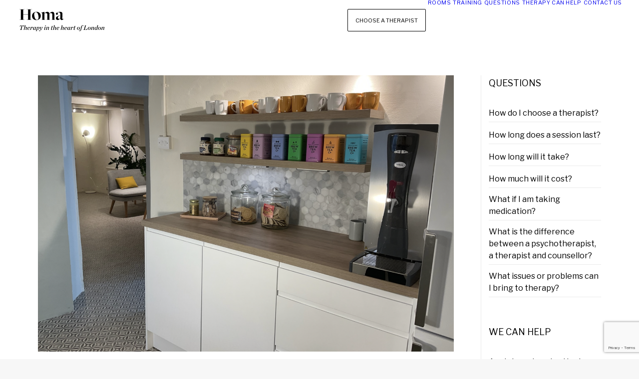

--- FILE ---
content_type: text/html; charset=UTF-8
request_url: https://homatherapypractice.london/rooms/kitchen/
body_size: 15566
content:
<!DOCTYPE html>
<html class="no-touch" lang="en-US" xmlns="http://www.w3.org/1999/xhtml">
<head>
<meta http-equiv="Content-Type" content="text/html; charset=UTF-8">
<meta name="viewport" content="width=device-width, initial-scale=1">
<link rel="profile" href="http://gmpg.org/xfn/11">
<link rel="pingback" href="https://homatherapypractice.london/xmlrpc.php">
<!-- Start cookieyes banner --> <script id="cookieyes" type="text/javascript" src="https://cdn-cookieyes.com/client_data/ea738af50953f64154bbe12a/script.js"></script> <!-- End cookieyes banner --><meta name='robots' content='index, follow, max-image-preview:large, max-snippet:-1, max-video-preview:-1' />
	<style>img:is([sizes="auto" i], [sizes^="auto," i]) { contain-intrinsic-size: 3000px 1500px }</style>
	
	<!-- This site is optimized with the Yoast SEO plugin v26.6 - https://yoast.com/wordpress/plugins/seo/ -->
	<title>The Kitchen - Psychotherapy and Counselling Islington</title>
	<link rel="canonical" href="https://homatherapypractice.london/rooms/kitchen/" />
	<meta property="og:locale" content="en_US" />
	<meta property="og:type" content="article" />
	<meta property="og:title" content="The Kitchen - Psychotherapy and Counselling Islington" />
	<meta property="og:description" content="The Homa kitchen is a warm and welcoming space with comfy sofas to sit with a cup of tea before sessions." />
	<meta property="og:url" content="https://homatherapypractice.london/rooms/kitchen/" />
	<meta property="og:site_name" content="Psychotherapy and Counselling Islington" />
	<meta property="article:modified_time" content="2026-01-07T11:00:59+00:00" />
	<meta property="og:image" content="https://homatherapypractice.london/wp-content/uploads/2022/05/Screenshot-2022-05-29-at-15.28.49-1024x681.png" />
	<meta property="og:image:width" content="1024" />
	<meta property="og:image:height" content="681" />
	<meta property="og:image:type" content="image/png" />
	<meta name="twitter:card" content="summary_large_image" />
	<meta name="twitter:label1" content="Est. reading time" />
	<meta name="twitter:data1" content="1 minute" />
	<script type="application/ld+json" class="yoast-schema-graph">{"@context":"https://schema.org","@graph":[{"@type":"WebPage","@id":"https://homatherapypractice.london/rooms/kitchen/","url":"https://homatherapypractice.london/rooms/kitchen/","name":"The Kitchen - Psychotherapy and Counselling Islington","isPartOf":{"@id":"https://homatherapypractice.london/#website"},"primaryImageOfPage":{"@id":"https://homatherapypractice.london/rooms/kitchen/#primaryimage"},"image":{"@id":"https://homatherapypractice.london/rooms/kitchen/#primaryimage"},"thumbnailUrl":"https://homatherapypractice.london/wp-content/uploads/2022/05/Screenshot-2022-05-29-at-15.28.49.png","datePublished":"2022-05-18T16:10:06+00:00","dateModified":"2026-01-07T11:00:59+00:00","breadcrumb":{"@id":"https://homatherapypractice.london/rooms/kitchen/#breadcrumb"},"inLanguage":"en-US","potentialAction":[{"@type":"ReadAction","target":["https://homatherapypractice.london/rooms/kitchen/"]}]},{"@type":"ImageObject","inLanguage":"en-US","@id":"https://homatherapypractice.london/rooms/kitchen/#primaryimage","url":"https://homatherapypractice.london/wp-content/uploads/2022/05/Screenshot-2022-05-29-at-15.28.49.png","contentUrl":"https://homatherapypractice.london/wp-content/uploads/2022/05/Screenshot-2022-05-29-at-15.28.49.png","width":2136,"height":1420,"caption":"Homa Kitchen"},{"@type":"BreadcrumbList","@id":"https://homatherapypractice.london/rooms/kitchen/#breadcrumb","itemListElement":[{"@type":"ListItem","position":1,"name":"Home","item":"https://homatherapypractice.london/"},{"@type":"ListItem","position":2,"name":"The Kitchen"}]},{"@type":"WebSite","@id":"https://homatherapypractice.london/#website","url":"https://homatherapypractice.london/","name":"Psychotherapy and Counselling Islington","description":"At Homa we offer psychotherapy and counselling for adults, young people and groups.","publisher":{"@id":"https://homatherapypractice.london/#organization"},"potentialAction":[{"@type":"SearchAction","target":{"@type":"EntryPoint","urlTemplate":"https://homatherapypractice.london/?s={search_term_string}"},"query-input":{"@type":"PropertyValueSpecification","valueRequired":true,"valueName":"search_term_string"}}],"inLanguage":"en-US"},{"@type":"Organization","@id":"https://homatherapypractice.london/#organization","name":"Homa Therapy London","url":"https://homatherapypractice.london/","logo":{"@type":"ImageObject","inLanguage":"en-US","@id":"https://homatherapypractice.london/#/schema/logo/image/","url":"https://homatherapypractice.london/wp-content/uploads/2022/01/2022-01-11_19-04-55.png","contentUrl":"https://homatherapypractice.london/wp-content/uploads/2022/01/2022-01-11_19-04-55.png","width":804,"height":240,"caption":"Homa Therapy London"},"image":{"@id":"https://homatherapypractice.london/#/schema/logo/image/"}}]}</script>
	<!-- / Yoast SEO plugin. -->


<link rel='dns-prefetch' href='//www.googletagmanager.com' />
<link rel='dns-prefetch' href='//fonts.googleapis.com' />
<link rel="alternate" type="application/rss+xml" title="Psychotherapy and Counselling Islington &raquo; Feed" href="https://homatherapypractice.london/feed/" />
<link rel="alternate" type="application/rss+xml" title="Psychotherapy and Counselling Islington &raquo; Comments Feed" href="https://homatherapypractice.london/comments/feed/" />
<script type="text/javascript">
/* <![CDATA[ */
window._wpemojiSettings = {"baseUrl":"https:\/\/s.w.org\/images\/core\/emoji\/16.0.1\/72x72\/","ext":".png","svgUrl":"https:\/\/s.w.org\/images\/core\/emoji\/16.0.1\/svg\/","svgExt":".svg","source":{"concatemoji":"https:\/\/homatherapypractice.london\/wp-includes\/js\/wp-emoji-release.min.js?ver=6.8.3"}};
/*! This file is auto-generated */
!function(s,n){var o,i,e;function c(e){try{var t={supportTests:e,timestamp:(new Date).valueOf()};sessionStorage.setItem(o,JSON.stringify(t))}catch(e){}}function p(e,t,n){e.clearRect(0,0,e.canvas.width,e.canvas.height),e.fillText(t,0,0);var t=new Uint32Array(e.getImageData(0,0,e.canvas.width,e.canvas.height).data),a=(e.clearRect(0,0,e.canvas.width,e.canvas.height),e.fillText(n,0,0),new Uint32Array(e.getImageData(0,0,e.canvas.width,e.canvas.height).data));return t.every(function(e,t){return e===a[t]})}function u(e,t){e.clearRect(0,0,e.canvas.width,e.canvas.height),e.fillText(t,0,0);for(var n=e.getImageData(16,16,1,1),a=0;a<n.data.length;a++)if(0!==n.data[a])return!1;return!0}function f(e,t,n,a){switch(t){case"flag":return n(e,"\ud83c\udff3\ufe0f\u200d\u26a7\ufe0f","\ud83c\udff3\ufe0f\u200b\u26a7\ufe0f")?!1:!n(e,"\ud83c\udde8\ud83c\uddf6","\ud83c\udde8\u200b\ud83c\uddf6")&&!n(e,"\ud83c\udff4\udb40\udc67\udb40\udc62\udb40\udc65\udb40\udc6e\udb40\udc67\udb40\udc7f","\ud83c\udff4\u200b\udb40\udc67\u200b\udb40\udc62\u200b\udb40\udc65\u200b\udb40\udc6e\u200b\udb40\udc67\u200b\udb40\udc7f");case"emoji":return!a(e,"\ud83e\udedf")}return!1}function g(e,t,n,a){var r="undefined"!=typeof WorkerGlobalScope&&self instanceof WorkerGlobalScope?new OffscreenCanvas(300,150):s.createElement("canvas"),o=r.getContext("2d",{willReadFrequently:!0}),i=(o.textBaseline="top",o.font="600 32px Arial",{});return e.forEach(function(e){i[e]=t(o,e,n,a)}),i}function t(e){var t=s.createElement("script");t.src=e,t.defer=!0,s.head.appendChild(t)}"undefined"!=typeof Promise&&(o="wpEmojiSettingsSupports",i=["flag","emoji"],n.supports={everything:!0,everythingExceptFlag:!0},e=new Promise(function(e){s.addEventListener("DOMContentLoaded",e,{once:!0})}),new Promise(function(t){var n=function(){try{var e=JSON.parse(sessionStorage.getItem(o));if("object"==typeof e&&"number"==typeof e.timestamp&&(new Date).valueOf()<e.timestamp+604800&&"object"==typeof e.supportTests)return e.supportTests}catch(e){}return null}();if(!n){if("undefined"!=typeof Worker&&"undefined"!=typeof OffscreenCanvas&&"undefined"!=typeof URL&&URL.createObjectURL&&"undefined"!=typeof Blob)try{var e="postMessage("+g.toString()+"("+[JSON.stringify(i),f.toString(),p.toString(),u.toString()].join(",")+"));",a=new Blob([e],{type:"text/javascript"}),r=new Worker(URL.createObjectURL(a),{name:"wpTestEmojiSupports"});return void(r.onmessage=function(e){c(n=e.data),r.terminate(),t(n)})}catch(e){}c(n=g(i,f,p,u))}t(n)}).then(function(e){for(var t in e)n.supports[t]=e[t],n.supports.everything=n.supports.everything&&n.supports[t],"flag"!==t&&(n.supports.everythingExceptFlag=n.supports.everythingExceptFlag&&n.supports[t]);n.supports.everythingExceptFlag=n.supports.everythingExceptFlag&&!n.supports.flag,n.DOMReady=!1,n.readyCallback=function(){n.DOMReady=!0}}).then(function(){return e}).then(function(){var e;n.supports.everything||(n.readyCallback(),(e=n.source||{}).concatemoji?t(e.concatemoji):e.wpemoji&&e.twemoji&&(t(e.twemoji),t(e.wpemoji)))}))}((window,document),window._wpemojiSettings);
/* ]]> */
</script>
<style id='wp-emoji-styles-inline-css' type='text/css'>

	img.wp-smiley, img.emoji {
		display: inline !important;
		border: none !important;
		box-shadow: none !important;
		height: 1em !important;
		width: 1em !important;
		margin: 0 0.07em !important;
		vertical-align: -0.1em !important;
		background: none !important;
		padding: 0 !important;
	}
</style>
<link rel='stylesheet' id='wp-block-library-css' href='https://homatherapypractice.london/wp-includes/css/dist/block-library/style.min.css?ver=6.8.3' type='text/css' media='all' />
<style id='classic-theme-styles-inline-css' type='text/css'>
/*! This file is auto-generated */
.wp-block-button__link{color:#fff;background-color:#32373c;border-radius:9999px;box-shadow:none;text-decoration:none;padding:calc(.667em + 2px) calc(1.333em + 2px);font-size:1.125em}.wp-block-file__button{background:#32373c;color:#fff;text-decoration:none}
</style>
<style id='global-styles-inline-css' type='text/css'>
:root{--wp--preset--aspect-ratio--square: 1;--wp--preset--aspect-ratio--4-3: 4/3;--wp--preset--aspect-ratio--3-4: 3/4;--wp--preset--aspect-ratio--3-2: 3/2;--wp--preset--aspect-ratio--2-3: 2/3;--wp--preset--aspect-ratio--16-9: 16/9;--wp--preset--aspect-ratio--9-16: 9/16;--wp--preset--color--black: #000000;--wp--preset--color--cyan-bluish-gray: #abb8c3;--wp--preset--color--white: #ffffff;--wp--preset--color--pale-pink: #f78da7;--wp--preset--color--vivid-red: #cf2e2e;--wp--preset--color--luminous-vivid-orange: #ff6900;--wp--preset--color--luminous-vivid-amber: #fcb900;--wp--preset--color--light-green-cyan: #7bdcb5;--wp--preset--color--vivid-green-cyan: #00d084;--wp--preset--color--pale-cyan-blue: #8ed1fc;--wp--preset--color--vivid-cyan-blue: #0693e3;--wp--preset--color--vivid-purple: #9b51e0;--wp--preset--gradient--vivid-cyan-blue-to-vivid-purple: linear-gradient(135deg,rgba(6,147,227,1) 0%,rgb(155,81,224) 100%);--wp--preset--gradient--light-green-cyan-to-vivid-green-cyan: linear-gradient(135deg,rgb(122,220,180) 0%,rgb(0,208,130) 100%);--wp--preset--gradient--luminous-vivid-amber-to-luminous-vivid-orange: linear-gradient(135deg,rgba(252,185,0,1) 0%,rgba(255,105,0,1) 100%);--wp--preset--gradient--luminous-vivid-orange-to-vivid-red: linear-gradient(135deg,rgba(255,105,0,1) 0%,rgb(207,46,46) 100%);--wp--preset--gradient--very-light-gray-to-cyan-bluish-gray: linear-gradient(135deg,rgb(238,238,238) 0%,rgb(169,184,195) 100%);--wp--preset--gradient--cool-to-warm-spectrum: linear-gradient(135deg,rgb(74,234,220) 0%,rgb(151,120,209) 20%,rgb(207,42,186) 40%,rgb(238,44,130) 60%,rgb(251,105,98) 80%,rgb(254,248,76) 100%);--wp--preset--gradient--blush-light-purple: linear-gradient(135deg,rgb(255,206,236) 0%,rgb(152,150,240) 100%);--wp--preset--gradient--blush-bordeaux: linear-gradient(135deg,rgb(254,205,165) 0%,rgb(254,45,45) 50%,rgb(107,0,62) 100%);--wp--preset--gradient--luminous-dusk: linear-gradient(135deg,rgb(255,203,112) 0%,rgb(199,81,192) 50%,rgb(65,88,208) 100%);--wp--preset--gradient--pale-ocean: linear-gradient(135deg,rgb(255,245,203) 0%,rgb(182,227,212) 50%,rgb(51,167,181) 100%);--wp--preset--gradient--electric-grass: linear-gradient(135deg,rgb(202,248,128) 0%,rgb(113,206,126) 100%);--wp--preset--gradient--midnight: linear-gradient(135deg,rgb(2,3,129) 0%,rgb(40,116,252) 100%);--wp--preset--font-size--small: 13px;--wp--preset--font-size--medium: 20px;--wp--preset--font-size--large: 36px;--wp--preset--font-size--x-large: 42px;--wp--preset--spacing--20: 0.44rem;--wp--preset--spacing--30: 0.67rem;--wp--preset--spacing--40: 1rem;--wp--preset--spacing--50: 1.5rem;--wp--preset--spacing--60: 2.25rem;--wp--preset--spacing--70: 3.38rem;--wp--preset--spacing--80: 5.06rem;--wp--preset--shadow--natural: 6px 6px 9px rgba(0, 0, 0, 0.2);--wp--preset--shadow--deep: 12px 12px 50px rgba(0, 0, 0, 0.4);--wp--preset--shadow--sharp: 6px 6px 0px rgba(0, 0, 0, 0.2);--wp--preset--shadow--outlined: 6px 6px 0px -3px rgba(255, 255, 255, 1), 6px 6px rgba(0, 0, 0, 1);--wp--preset--shadow--crisp: 6px 6px 0px rgba(0, 0, 0, 1);}:where(.is-layout-flex){gap: 0.5em;}:where(.is-layout-grid){gap: 0.5em;}body .is-layout-flex{display: flex;}.is-layout-flex{flex-wrap: wrap;align-items: center;}.is-layout-flex > :is(*, div){margin: 0;}body .is-layout-grid{display: grid;}.is-layout-grid > :is(*, div){margin: 0;}:where(.wp-block-columns.is-layout-flex){gap: 2em;}:where(.wp-block-columns.is-layout-grid){gap: 2em;}:where(.wp-block-post-template.is-layout-flex){gap: 1.25em;}:where(.wp-block-post-template.is-layout-grid){gap: 1.25em;}.has-black-color{color: var(--wp--preset--color--black) !important;}.has-cyan-bluish-gray-color{color: var(--wp--preset--color--cyan-bluish-gray) !important;}.has-white-color{color: var(--wp--preset--color--white) !important;}.has-pale-pink-color{color: var(--wp--preset--color--pale-pink) !important;}.has-vivid-red-color{color: var(--wp--preset--color--vivid-red) !important;}.has-luminous-vivid-orange-color{color: var(--wp--preset--color--luminous-vivid-orange) !important;}.has-luminous-vivid-amber-color{color: var(--wp--preset--color--luminous-vivid-amber) !important;}.has-light-green-cyan-color{color: var(--wp--preset--color--light-green-cyan) !important;}.has-vivid-green-cyan-color{color: var(--wp--preset--color--vivid-green-cyan) !important;}.has-pale-cyan-blue-color{color: var(--wp--preset--color--pale-cyan-blue) !important;}.has-vivid-cyan-blue-color{color: var(--wp--preset--color--vivid-cyan-blue) !important;}.has-vivid-purple-color{color: var(--wp--preset--color--vivid-purple) !important;}.has-black-background-color{background-color: var(--wp--preset--color--black) !important;}.has-cyan-bluish-gray-background-color{background-color: var(--wp--preset--color--cyan-bluish-gray) !important;}.has-white-background-color{background-color: var(--wp--preset--color--white) !important;}.has-pale-pink-background-color{background-color: var(--wp--preset--color--pale-pink) !important;}.has-vivid-red-background-color{background-color: var(--wp--preset--color--vivid-red) !important;}.has-luminous-vivid-orange-background-color{background-color: var(--wp--preset--color--luminous-vivid-orange) !important;}.has-luminous-vivid-amber-background-color{background-color: var(--wp--preset--color--luminous-vivid-amber) !important;}.has-light-green-cyan-background-color{background-color: var(--wp--preset--color--light-green-cyan) !important;}.has-vivid-green-cyan-background-color{background-color: var(--wp--preset--color--vivid-green-cyan) !important;}.has-pale-cyan-blue-background-color{background-color: var(--wp--preset--color--pale-cyan-blue) !important;}.has-vivid-cyan-blue-background-color{background-color: var(--wp--preset--color--vivid-cyan-blue) !important;}.has-vivid-purple-background-color{background-color: var(--wp--preset--color--vivid-purple) !important;}.has-black-border-color{border-color: var(--wp--preset--color--black) !important;}.has-cyan-bluish-gray-border-color{border-color: var(--wp--preset--color--cyan-bluish-gray) !important;}.has-white-border-color{border-color: var(--wp--preset--color--white) !important;}.has-pale-pink-border-color{border-color: var(--wp--preset--color--pale-pink) !important;}.has-vivid-red-border-color{border-color: var(--wp--preset--color--vivid-red) !important;}.has-luminous-vivid-orange-border-color{border-color: var(--wp--preset--color--luminous-vivid-orange) !important;}.has-luminous-vivid-amber-border-color{border-color: var(--wp--preset--color--luminous-vivid-amber) !important;}.has-light-green-cyan-border-color{border-color: var(--wp--preset--color--light-green-cyan) !important;}.has-vivid-green-cyan-border-color{border-color: var(--wp--preset--color--vivid-green-cyan) !important;}.has-pale-cyan-blue-border-color{border-color: var(--wp--preset--color--pale-cyan-blue) !important;}.has-vivid-cyan-blue-border-color{border-color: var(--wp--preset--color--vivid-cyan-blue) !important;}.has-vivid-purple-border-color{border-color: var(--wp--preset--color--vivid-purple) !important;}.has-vivid-cyan-blue-to-vivid-purple-gradient-background{background: var(--wp--preset--gradient--vivid-cyan-blue-to-vivid-purple) !important;}.has-light-green-cyan-to-vivid-green-cyan-gradient-background{background: var(--wp--preset--gradient--light-green-cyan-to-vivid-green-cyan) !important;}.has-luminous-vivid-amber-to-luminous-vivid-orange-gradient-background{background: var(--wp--preset--gradient--luminous-vivid-amber-to-luminous-vivid-orange) !important;}.has-luminous-vivid-orange-to-vivid-red-gradient-background{background: var(--wp--preset--gradient--luminous-vivid-orange-to-vivid-red) !important;}.has-very-light-gray-to-cyan-bluish-gray-gradient-background{background: var(--wp--preset--gradient--very-light-gray-to-cyan-bluish-gray) !important;}.has-cool-to-warm-spectrum-gradient-background{background: var(--wp--preset--gradient--cool-to-warm-spectrum) !important;}.has-blush-light-purple-gradient-background{background: var(--wp--preset--gradient--blush-light-purple) !important;}.has-blush-bordeaux-gradient-background{background: var(--wp--preset--gradient--blush-bordeaux) !important;}.has-luminous-dusk-gradient-background{background: var(--wp--preset--gradient--luminous-dusk) !important;}.has-pale-ocean-gradient-background{background: var(--wp--preset--gradient--pale-ocean) !important;}.has-electric-grass-gradient-background{background: var(--wp--preset--gradient--electric-grass) !important;}.has-midnight-gradient-background{background: var(--wp--preset--gradient--midnight) !important;}.has-small-font-size{font-size: var(--wp--preset--font-size--small) !important;}.has-medium-font-size{font-size: var(--wp--preset--font-size--medium) !important;}.has-large-font-size{font-size: var(--wp--preset--font-size--large) !important;}.has-x-large-font-size{font-size: var(--wp--preset--font-size--x-large) !important;}
:where(.wp-block-post-template.is-layout-flex){gap: 1.25em;}:where(.wp-block-post-template.is-layout-grid){gap: 1.25em;}
:where(.wp-block-columns.is-layout-flex){gap: 2em;}:where(.wp-block-columns.is-layout-grid){gap: 2em;}
:root :where(.wp-block-pullquote){font-size: 1.5em;line-height: 1.6;}
</style>
<link rel='stylesheet' id='contact-form-7-css' href='https://homatherapypractice.london/wp-content/plugins/contact-form-7/includes/css/styles.css?ver=6.1.4' type='text/css' media='all' />
<link rel='stylesheet' id='uncodefont-google-css' href='//fonts.googleapis.com/css?family=Merriweather%3A300%2C300italic%2Cregular%2Citalic%2C700%2C700italic%2C900%2C900italic%7CMerriweather+Sans%3A300%2Cregular%2C500%2C600%2C700%2C800%2C300italic%2Citalic%2C500italic%2C600italic%2C700italic%2C800italic%7CRoboto%3A100%2C100italic%2C300%2C300italic%2Cregular%2Citalic%2C500%2C500italic%2C700%2C700italic%2C900%2C900italic%7CRoboto+Condensed%3A300%2C300italic%2Cregular%2Citalic%2C700%2C700italic%7CTinos%3Aregular%2Citalic%2C700%2C700italic%7CLibre+Baskerville%3Aregular%2Citalic%2C700%7CLibre+Franklin%3A100%2C200%2C300%2Cregular%2C500%2C600%2C700%2C800%2C900%2C100italic%2C200italic%2C300italic%2Citalic%2C500italic%2C600italic%2C700italic%2C800italic%2C900italic&#038;subset=cyrillic%2Ccyrillic-ext%2Clatin%2Clatin-ext%2Cvietnamese%2Cgreek%2Cgreek-ext%2Chebrew&#038;ver=2.10.4' type='text/css' media='all' />
<link rel='stylesheet' id='uncode-privacy-css' href='https://homatherapypractice.london/wp-content/plugins/uncode-privacy/assets/css/uncode-privacy-public.css?ver=2.2.7' type='text/css' media='all' />
<link rel='stylesheet' id='uncode-style-css' href='https://homatherapypractice.london/wp-content/themes/uncode/library/css/style.css?ver=2.10.4' type='text/css' media='all' />
<style id='uncode-style-inline-css' type='text/css'>

@media (max-width: 959px) { .navbar-brand > * { height: 90px !important;}}
@media (min-width: 960px) { 
		.limit-width { max-width: 1200px; margin: auto;}
		.menu-container:not(.grid-filters) .menu-horizontal ul.menu-smart .megamenu-block-wrapper > .vc_row[data-parent="true"].limit-width:not(.row-parent-limit) { max-width: calc(1200px - 72px); }
		}
.menu-primary ul.menu-smart > li > a, .menu-primary ul.menu-smart li.dropdown > a, .menu-primary ul.menu-smart li.mega-menu > a, .vmenu-container ul.menu-smart > li > a, .vmenu-container ul.menu-smart li.dropdown > a { text-transform: uppercase; }
.menu-primary ul.menu-smart ul a, .vmenu-container ul.menu-smart ul a { text-transform: uppercase; }
#changer-back-color { transition: background-color 1000ms cubic-bezier(0.25, 1, 0.5, 1) !important; } #changer-back-color > div { transition: opacity 1000ms cubic-bezier(0.25, 1, 0.5, 1) !important; } body.bg-changer-init.disable-hover .main-wrapper .style-light,  body.bg-changer-init.disable-hover .main-wrapper .style-light h1,  body.bg-changer-init.disable-hover .main-wrapper .style-light h2, body.bg-changer-init.disable-hover .main-wrapper .style-light h3, body.bg-changer-init.disable-hover .main-wrapper .style-light h4, body.bg-changer-init.disable-hover .main-wrapper .style-light h5, body.bg-changer-init.disable-hover .main-wrapper .style-light h6, body.bg-changer-init.disable-hover .main-wrapper .style-light a, body.bg-changer-init.disable-hover .main-wrapper .style-dark, body.bg-changer-init.disable-hover .main-wrapper .style-dark h1, body.bg-changer-init.disable-hover .main-wrapper .style-dark h2, body.bg-changer-init.disable-hover .main-wrapper .style-dark h3, body.bg-changer-init.disable-hover .main-wrapper .style-dark h4, body.bg-changer-init.disable-hover .main-wrapper .style-dark h5, body.bg-changer-init.disable-hover .main-wrapper .style-dark h6, body.bg-changer-init.disable-hover .main-wrapper .style-dark a { transition: color 1000ms cubic-bezier(0.25, 1, 0.5, 1) !important; }
</style>
<link rel='stylesheet' id='uncode-icons-css' href='https://homatherapypractice.london/wp-content/themes/uncode/library/css/uncode-icons.css?ver=2.10.4' type='text/css' media='all' />
<link rel='stylesheet' id='uncode-custom-style-css' href='https://homatherapypractice.london/wp-content/themes/uncode/library/css/style-custom.css?ver=2.10.4' type='text/css' media='all' />
<style id='uncode-custom-style-inline-css' type='text/css'>
.header-title {color:white !important;}.menu-btn-table span {text-transform:uppercase !important;}.menu-btn-table {color:black !important;background-color:white !important;}.menu-btn-table:hover {background-color:black !important;color:white !important;}.t-entry-readmore.btn-container a.btn-default {color:black !important;background-color:#ffffff !important;border:1px solid #000000 !important;}.t-entry-readmore.btn-container a.btn-default:hover {background-color:#000000 !important;color:white !important;border:1px solid #000000 !important;}.footer li a, .footer p a, .site-info, .footer p {font-size:18px !important;text-transform:none !important;line-height:1.3 !important;}.site-info {padding-top:40px !important;padding-bottom:50px !important;}.wpcf7-form-control {width:100% !important;}.menu-btn-cell .menu-btn-container span {font-family:Libre Franklin !important;font-weight:400 !important;}.widget-container.widget_nav_menu .menu-item a {text-transform:none;border-bottom:1px solid #eaeaea;width:100%;font-size:16px !important;color:#000000 !important;font-family:Libre Franklin !important;}.widget-container.widget_nav_menu .menu-item:first-of-type a {color:#000000 !important;font-size:18px !important;padding-bottom:20px !important;border-bottom:1px solid transparent;}.widget-container.widget_nav_menu .menu-item a:hover {color:#4176d1 !important;}.widget-container.widget_nav_menu .menu-item a:before {content:"" !important;margin-right:0px !important;}.widget-title {font-family:Libre Franklin !important;font-weight:600 !important;}#logo-container-mobile {padding:10px 20px 10px 0px !important;}@media screen and (max-width:1000px) {#logo-container-mobile {padding:10px 20px 10px 20px !important;}}.menu-btn-container {padding:15px 15px !important;}h1 {letter-spacing:-2px !important;}h2, h3, h4, h5 {letter-spacing:-1px !important;}h3.widget-title {letter-spacing:initial !important;}.wpb_accordion_section .panel-title span {font-size:22px !important;}.panel-title {background-color:#f7f7f7 !important;padding-left:10px !important;padding-right:10px !important;margin-bottom:5px !important;} .thetherapists .isotope-filters ul.menu-smart li a {font-family:Libre Franklin !important;letter-spacing:0;}@media (min-width:960px) {.col-widgets-sidebar .uncol.style-light {margin-top:72px;}.col-widgets-sidebar .uncol.style-light .uncoltable .uncell.double-top-padding.double-bottom-padding {padding-top:0px;}.thetherapists .isotope-filters ul.menu-smart li {width:28% !important;}.col-widgets-sidebar .uncol.style-light {border-left:1px solid #eaeaea;padding-left:15px;}.hideondesktop {display:none;}.thetherapists .isotope-filters ul.menu-smart li a {font-family:Libre Franklin !important;font-size:16px;letter-spacing:0;}.thetherapists .isotope-filters ul.menu-smart li.float-right {position:absolute !important;right:-90px !important;}.thetherapists .isotope-filters ul.menu-smart li span {padding:0px 9px 15px 0px !important;}.thetherapists .isotope-filters ul.menu-smart {padding-bottom:15px !important;}}.wpb_accordion_section .panel-title span {letter-spacing:-0.5px !important;}.btn:not(.btn-custom-typo):not(.btn-inherit), .btn-link:not(.btn-custom-typo):not(.btn-inherit) {letter-spacing:initial !important;}.isotope-filters .no-text-uppercase li a {color:#4176d1 !important;}.btn-underline-in {font-weight:bold !important;}@media (min-width:960px) and (max-width:1300px) {ul.menu-smart > li > a {font-size:11px !important;}li.menu-item-button > a .menu-item > span {font-size:11px !important;} .logo-container .main-logo {height:60px !important;}}@media (max-width:580px) {.footer-last {padding-left:20px !important;padding-right:20px !important;}}@media (max-width:569px) {.col-widgets-sidebar {padding-top:0px !important;}.col-widgets-sidebar .double-top-padding {padding-top:0px !important;}.header-title.h1 {font-size:45px !important;}.header-title span {font-size:45px !important;}.thetherapists .isotope-filters ul.menu-smart li {width:48% !important;}.therapists .tmb-content-under {width:48% !important;}}.sideBox {border:1px solid black;padding:20px;}.sideBox img {max-width:90%;}.sideBox p {padding-left:5px;font-size:16px;font-family:Libre Franklin !important;padding-bottom:20px;}.sideBox a {padding-left:5px;font-size:16px !important;color:#4176d1 !important;font-family:Libre Franklin !important;}.row .uncont .btn-container .mobileButHome {font-family:Libre Franklin !important;}.thetherapists .t-entry-text-tc.single-block-padding {padding-top:15px !important;}.btn-black {background-color:black !important;color:white !important; border:1px solid black !important;}.btn-black:hover, .btn-black:active {background-color:white !important;color:black !important;}.btn-black.btn-small {max-width:250px !important;}
</style>
<link rel='stylesheet' id='child-style-css' href='https://homatherapypractice.london/wp-content/themes/uncode-child/style.css' type='text/css' media='all' />
<script type="text/javascript" src="https://homatherapypractice.london/wp-includes/js/jquery/jquery.min.js?ver=3.7.1" id="jquery-core-js"></script>
<script type="text/javascript" src="https://homatherapypractice.london/wp-includes/js/jquery/jquery-migrate.min.js?ver=3.4.1" id="jquery-migrate-js"></script>
<script type="text/javascript" src="/wp-content/themes/uncode/library/js/ai-uncode.min.js" id="uncodeAI" data-home="/" data-path="/" data-breakpoints-images="258,516,720,1032,1440,2064,2880" id="ai-uncode-js"></script>
<script type="text/javascript" id="uncode-init-js-extra">
/* <![CDATA[ */
var SiteParameters = {"days":"days","hours":"hours","minutes":"minutes","seconds":"seconds","constant_scroll":"on","scroll_speed":"2","parallax_factor":"0.25","loading":"Loading\u2026","slide_name":"slide","slide_footer":"footer","ajax_url":"https:\/\/homatherapypractice.london\/wp-admin\/admin-ajax.php","nonce_adaptive_images":"e38dac2ce7","nonce_srcset_async":"88c3ee183b","enable_debug":"","block_mobile_videos":"","is_frontend_editor":"","main_width":["1200","px"],"mobile_parallax_allowed":"","listen_for_screen_update":"1","wireframes_plugin_active":"1","sticky_elements":"off","resize_quality":"90","register_metadata":"","bg_changer_time":"1000","update_wc_fragments":"1","optimize_shortpixel_image":"","menu_mobile_offcanvas_gap":"45","custom_cursor_selector":"[href], .trigger-overlay, .owl-next, .owl-prev, .owl-dot, input[type=\"submit\"], input[type=\"checkbox\"], button[type=\"submit\"], a[class^=\"ilightbox\"], .ilightbox-thumbnail, .ilightbox-prev, .ilightbox-next, .overlay-close, .unmodal-close, .qty-inset > span, .share-button li, .uncode-post-titles .tmb.tmb-click-area, .btn-link, .tmb-click-row .t-inside, .lg-outer button, .lg-thumb img, a[data-lbox], .uncode-close-offcanvas-overlay, .uncode-nav-next, .uncode-nav-prev, .uncode-nav-index","mobile_parallax_animation":"","lbox_enhanced":"","native_media_player":"1","vimeoPlayerParams":"?autoplay=0","ajax_filter_key_search":"key","ajax_filter_key_unfilter":"unfilter","index_pagination_disable_scroll":"","index_pagination_scroll_to":"","uncode_wc_popup_cart_qty":"","disable_hover_hack":"","uncode_nocookie":"","menuHideOnClick":"1","menuShowOnClick":"","smoothScroll":"","smoothScrollDisableHover":"","smoothScrollQuery":"960","uncode_force_onepage_dots":"","uncode_smooth_scroll_safe":"","uncode_lb_add_galleries":", .gallery","uncode_lb_add_items":", .gallery .gallery-item a","uncode_prev_label":"Previous","uncode_next_label":"Next","uncode_slide_label":"Slide","uncode_share_label":"Share on %","uncode_has_ligatures":"","uncode_is_accessible":"","uncode_carousel_itemSelector":"*:not(.hidden)","uncode_adaptive":"1","ai_breakpoints":"258,516,720,1032,1440,2064,2880","uncode_limit_width":"1200px"};
/* ]]> */
</script>
<script type="text/javascript" src="https://homatherapypractice.london/wp-content/themes/uncode/library/js/init.min.js?ver=2.10.4" id="uncode-init-js"></script>

<!-- Google tag (gtag.js) snippet added by Site Kit -->
<!-- Google Analytics snippet added by Site Kit -->
<script type="text/javascript" src="https://www.googletagmanager.com/gtag/js?id=G-NDVKQ8GFWV" id="google_gtagjs-js" async></script>
<script type="text/javascript" id="google_gtagjs-js-after">
/* <![CDATA[ */
window.dataLayer = window.dataLayer || [];function gtag(){dataLayer.push(arguments);}
gtag("set","linker",{"domains":["homatherapypractice.london"]});
gtag("js", new Date());
gtag("set", "developer_id.dZTNiMT", true);
gtag("config", "G-NDVKQ8GFWV");
/* ]]> */
</script>
<script></script><link rel="https://api.w.org/" href="https://homatherapypractice.london/wp-json/" /><link rel="alternate" title="JSON" type="application/json" href="https://homatherapypractice.london/wp-json/wp/v2/rooms/1773" /><link rel="EditURI" type="application/rsd+xml" title="RSD" href="https://homatherapypractice.london/xmlrpc.php?rsd" />
<link rel='shortlink' href='https://homatherapypractice.london/?p=1773' />
<link rel="alternate" title="oEmbed (JSON)" type="application/json+oembed" href="https://homatherapypractice.london/wp-json/oembed/1.0/embed?url=https%3A%2F%2Fhomatherapypractice.london%2Frooms%2Fkitchen%2F" />
<link rel="alternate" title="oEmbed (XML)" type="text/xml+oembed" href="https://homatherapypractice.london/wp-json/oembed/1.0/embed?url=https%3A%2F%2Fhomatherapypractice.london%2Frooms%2Fkitchen%2F&#038;format=xml" />
<meta name="generator" content="Site Kit by Google 1.168.0" /><meta name="generator" content="Powered by Slider Revolution 6.7.38 - responsive, Mobile-Friendly Slider Plugin for WordPress with comfortable drag and drop interface." />
<link rel="icon" href="https://homatherapypractice.london/wp-content/uploads/2022/01/cropped-Homa_Icon-32x32.png" sizes="32x32" />
<link rel="icon" href="https://homatherapypractice.london/wp-content/uploads/2022/01/cropped-Homa_Icon-192x192.png" sizes="192x192" />
<link rel="apple-touch-icon" href="https://homatherapypractice.london/wp-content/uploads/2022/01/cropped-Homa_Icon-180x180.png" />
<meta name="msapplication-TileImage" content="https://homatherapypractice.london/wp-content/uploads/2022/01/cropped-Homa_Icon-270x270.png" />
<script>function setREVStartSize(e){
			//window.requestAnimationFrame(function() {
				window.RSIW = window.RSIW===undefined ? window.innerWidth : window.RSIW;
				window.RSIH = window.RSIH===undefined ? window.innerHeight : window.RSIH;
				try {
					var pw = document.getElementById(e.c).parentNode.offsetWidth,
						newh;
					pw = pw===0 || isNaN(pw) || (e.l=="fullwidth" || e.layout=="fullwidth") ? window.RSIW : pw;
					e.tabw = e.tabw===undefined ? 0 : parseInt(e.tabw);
					e.thumbw = e.thumbw===undefined ? 0 : parseInt(e.thumbw);
					e.tabh = e.tabh===undefined ? 0 : parseInt(e.tabh);
					e.thumbh = e.thumbh===undefined ? 0 : parseInt(e.thumbh);
					e.tabhide = e.tabhide===undefined ? 0 : parseInt(e.tabhide);
					e.thumbhide = e.thumbhide===undefined ? 0 : parseInt(e.thumbhide);
					e.mh = e.mh===undefined || e.mh=="" || e.mh==="auto" ? 0 : parseInt(e.mh,0);
					if(e.layout==="fullscreen" || e.l==="fullscreen")
						newh = Math.max(e.mh,window.RSIH);
					else{
						e.gw = Array.isArray(e.gw) ? e.gw : [e.gw];
						for (var i in e.rl) if (e.gw[i]===undefined || e.gw[i]===0) e.gw[i] = e.gw[i-1];
						e.gh = e.el===undefined || e.el==="" || (Array.isArray(e.el) && e.el.length==0)? e.gh : e.el;
						e.gh = Array.isArray(e.gh) ? e.gh : [e.gh];
						for (var i in e.rl) if (e.gh[i]===undefined || e.gh[i]===0) e.gh[i] = e.gh[i-1];
											
						var nl = new Array(e.rl.length),
							ix = 0,
							sl;
						e.tabw = e.tabhide>=pw ? 0 : e.tabw;
						e.thumbw = e.thumbhide>=pw ? 0 : e.thumbw;
						e.tabh = e.tabhide>=pw ? 0 : e.tabh;
						e.thumbh = e.thumbhide>=pw ? 0 : e.thumbh;
						for (var i in e.rl) nl[i] = e.rl[i]<window.RSIW ? 0 : e.rl[i];
						sl = nl[0];
						for (var i in nl) if (sl>nl[i] && nl[i]>0) { sl = nl[i]; ix=i;}
						var m = pw>(e.gw[ix]+e.tabw+e.thumbw) ? 1 : (pw-(e.tabw+e.thumbw)) / (e.gw[ix]);
						newh =  (e.gh[ix] * m) + (e.tabh + e.thumbh);
					}
					var el = document.getElementById(e.c);
					if (el!==null && el) el.style.height = newh+"px";
					el = document.getElementById(e.c+"_wrapper");
					if (el!==null && el) {
						el.style.height = newh+"px";
						el.style.display = "block";
					}
				} catch(e){
					console.log("Failure at Presize of Slider:" + e)
				}
			//});
		  };</script>
<noscript><style> .wpb_animate_when_almost_visible { opacity: 1; }</style></noscript></head>
<body class="wp-singular rooms-template-default single single-rooms postid-1773 single-format-standard wp-theme-uncode wp-child-theme-uncode-child  style-color-lxmt-bg hormenu-position-left megamenu-full-submenu hmenu hmenu-position-right header-full-width main-center-align textual-accent-color menu-sticky-mobile menu-mobile-default mobile-parallax-not-allowed ilb-no-bounce unreg qw-body-scroll-disabled menu-sticky-fix no-qty-fx wpb-js-composer js-comp-ver-8.7.1.2 vc_responsive" data-border="0">

			<div id="vh_layout_help"></div><div class="body-borders" data-border="0"><div class="top-border body-border-shadow"></div><div class="right-border body-border-shadow"></div><div class="bottom-border body-border-shadow"></div><div class="left-border body-border-shadow"></div><div class="top-border style-light-bg"></div><div class="right-border style-light-bg"></div><div class="bottom-border style-light-bg"></div><div class="left-border style-light-bg"></div></div>	<div class="box-wrapper">
		<div class="box-container">
		<script type="text/javascript" id="initBox">UNCODE.initBox();</script>
		<div class="menu-wrapper menu-shrink menu-sticky menu-sticky-mobile">
													
													<header id="masthead" class="navbar menu-primary menu-light submenu-light style-light-original single-h-padding menu-with-logo">
														<div class="menu-container style-color-xsdn-bg menu-no-borders" role="navigation">
															<div class="row-menu">
																<div class="row-menu-inner">
																	<div id="logo-container-mobile" class="col-lg-0 logo-container middle">
																		<div id="main-logo" class="navbar-header style-light">
																			<a href="https://homatherapypractice.london/" class="navbar-brand" data-minheight="60" aria-label="Psychotherapy and Counselling Islington"><div class="logo-image main-logo logo-skinnable" data-maxheight="95" style="height: 95px;"><img fetchpriority="high" decoding="async" src="https://homatherapypractice.london/wp-content/uploads/2022/03/Homa_logo.svg" alt="logo" width="59528" height="198425" class="img-responsive" /></div></a>
																		</div>
																		<div class="mmb-container"><div class="mobile-additional-icons"></div><div class="mobile-menu-button mobile-menu-button-light lines-button" aria-label="Toggle menu" role="button" tabindex="0"><span class="lines"><span></span></span></div></div>
																	</div>
																	<div class="col-lg-12 main-menu-container middle">
																		<div class="menu-horizontal ">
																			<div class="menu-horizontal-inner">
																				<div class="nav navbar-nav navbar-main navbar-nav-last"><ul id="menu-main-menu" class="menu-primary-inner menu-smart sm" role="menu"><li role="menuitem"  id="menu-item-240" class="menu-item-button"><a href="https://homatherapypractice.london/choose-a-therapist/"><div class="menu-btn-table"><div class="menu-btn-cell"><div class="menu-item menu-item-type-post_type menu-item-object-page depth-0 menu-item-240 menu-btn-container btn"><span>Choose a therapist</span></div></div></div></a></li>
<li role="menuitem"  id="menu-item-246" class="menu-item menu-item-type-post_type menu-item-object-page depth-0 menu-item-246 menu-item-link"><a href="https://homatherapypractice.london/therapy-rooms-to-rent/">Rooms<i class="fa fa-angle-right fa-dropdown"></i></a></li>
<li role="menuitem"  id="menu-item-1104" class="menu-item menu-item-type-post_type menu-item-object-page depth-0 menu-item-1104 menu-item-link"><a href="https://homatherapypractice.london/psychotherapy-training/">Training<i class="fa fa-angle-right fa-dropdown"></i></a></li>
<li role="menuitem"  id="menu-item-819" class="menu-item menu-item-type-post_type menu-item-object-page depth-0 menu-item-819 menu-item-link"><a href="https://homatherapypractice.london/questions/">Questions<i class="fa fa-angle-right fa-dropdown"></i></a></li>
<li role="menuitem"  id="menu-item-2513" class="menu-item menu-item-type-post_type menu-item-object-page depth-0 menu-item-2513 menu-item-link"><a href="https://homatherapypractice.london/therapy-can-help/">Therapy can help<i class="fa fa-angle-right fa-dropdown"></i></a></li>
<li role="menuitem"  id="menu-item-22218" class="menu-item menu-item-type-post_type menu-item-object-page depth-0 menu-item-22218 menu-item-link"><a href="https://homatherapypractice.london/contact-us/">Contact us<i class="fa fa-angle-right fa-dropdown"></i></a></li>
</ul></div><div class="uncode-close-offcanvas-mobile lines-button close navbar-mobile-el"><span class="lines"></span></div><div class="desktop-hidden menu-accordion-secondary">
														 							</div></div>
						
																		</div>
																	</div>
																</div>
															</div></div>
													</header>
												</div>			<script type="text/javascript" id="fixMenuHeight">UNCODE.fixMenuHeight();</script>
						<div class="main-wrapper">
				<div class="main-container">
					<div class="page-wrapper" role="main">
						<div class="sections-container" id="sections-container">
<script type="text/javascript">UNCODE.initHeader();</script><article id="post-1773" class="page-body style-light-bg post-1773 rooms type-rooms status-publish format-standard has-post-thumbnail hentry">
          <div class="post-wrapper">
          	<div class="post-body"><div class="row-container">
        							<div class="row row-parent un-sidebar-layout col-std-gutter no-top-padding no-bottom-padding limit-width">
												<div class="row-inner">
													<div class="col-lg-9">
											<div class="post-content style-light"><div data-parent="true" class="vc_row row-container" id="row-unique-0"><div class="row double-top-padding single-bottom-padding no-h-padding limit-width row-parent"><div class="wpb_row row-inner"><div class="wpb_column pos-top pos-center align_left column_parent col-lg-12 single-internal-gutter"><div class="uncol style-light"  ><div class="uncoltable"><div class="uncell no-block-padding" ><div class="uncont" ><div class="uncode-single-media  text-left"><div class="single-wrapper" style="max-width: 100%;"><div class="tmb tmb-light  tmb-media-first tmb-media-last tmb-content-overlay tmb-no-bg"><div class="t-inside"><div class="t-entry-visual"><div class="t-entry-visual-tc"><div class="uncode-single-media-wrapper"><img decoding="async" class="adaptive-async wp-image-2546" src="https://homatherapypractice.london/wp-content/uploads/2022/05/Screenshot-2022-05-29-at-15.28.49-uai-258x172.png" width="258" height="172" alt="Homa Kitchen" data-uniqueid="2546-910092" data-guid="https://homatherapypractice.london/wp-content/uploads/2022/05/Screenshot-2022-05-29-at-15.28.49.png" data-path="2022/05/Screenshot-2022-05-29-at-15.28.49.png" data-width="2136" data-height="1420" data-singlew="12" data-singleh="" data-crop="" data-fixed=""></div>
					</div>
				</div></div></div></div></div><div class="uncode_text_column" ><h4>The kitchen</h4>
<p>Our freshly decorated kitchen is a warm and welcoming space. There is filtered water, a full range of speciality teas, and plenty of biscuits. Next to the kitchen, there&#8217;s plenty of space to sit down and relax, either on your own or in larger groups.</p>
<p><a href="https://homatherapypractice.london/rooms/">See our rooms</a></p>
</div><div id="gallery-123825" class="un-media-gallery isotope-system isotope-general-light grid-general-light">
					
	
	<div class="isotope-wrapper grid-wrapper single-gutter" >
									<div class="isotope-container isotope-layout style-masonry" data-type="masonry" data-layout="masonry" data-lg="1000" data-md="600" data-sm="480">
<div class="tmb tmb-iso-w4 tmb-iso-h4 tmb-light tmb-overlay-text-anim tmb-overlay-anim tmb-overlay-middle tmb-overlay-text-left tmb-image-anim tmb-bordered tmb-id-35983  tmb-media-first tmb-media-last tmb-content-overlay tmb-no-bg tmb-lightbox" ><div class="t-inside no-anim" ><div class="t-entry-visual"><div class="t-entry-visual-tc"><div class="t-entry-visual-cont"><div class="dummy" style="padding-top: 75.2%;"></div><a href="https://homatherapypractice.london/wp-content/uploads/2022/04/IMG_4006-scaled.jpg"  class="pushed" data-active="1" data-lbox="ilightbox_gallery-123825" data-options="width:2560,height:1920,thumbnail: 'https://homatherapypractice.london/wp-content/uploads/2022/04/IMG_4006-300x225.jpg'" data-lb-index="0"><div class="t-entry-visual-overlay"><div class="t-entry-visual-overlay-in style-dark-bg" style="opacity: 0.5;"></div></div><img decoding="async" class="adaptive-async wp-image-35983" src="https://homatherapypractice.london/wp-content/uploads/2022/04/IMG_4006-scaled-uai-258x194.jpg" width="258" height="194" alt="" data-uniqueid="35983-157786" data-guid="https://homatherapypractice.london/wp-content/uploads/2022/04/IMG_4006-scaled.jpg" data-path="2022/04/IMG_4006-scaled.jpg" data-width="2560" data-height="1920" data-singlew="4" data-singleh="4" data-crop="" /></a></div>
					</div>
				</div></div></div><div class="tmb tmb-iso-w4 tmb-iso-h4 tmb-light tmb-overlay-text-anim tmb-overlay-anim tmb-overlay-middle tmb-overlay-text-left tmb-image-anim tmb-bordered tmb-id-35986  tmb-media-first tmb-media-last tmb-content-overlay tmb-no-bg tmb-lightbox" ><div class="t-inside no-anim" ><div class="t-entry-visual"><div class="t-entry-visual-tc"><div class="t-entry-visual-cont"><div class="dummy" style="padding-top: 133.3%;"></div><a href="https://homatherapypractice.london/wp-content/uploads/2022/04/IMG_4007-scaled.jpg"  class="pushed" data-active="1" data-lbox="ilightbox_gallery-123825" data-options="width:1920,height:2560,thumbnail: 'https://homatherapypractice.london/wp-content/uploads/2022/04/IMG_4007-225x300.jpg'" data-lb-index="1"><div class="t-entry-visual-overlay"><div class="t-entry-visual-overlay-in style-dark-bg" style="opacity: 0.5;"></div></div><img decoding="async" class="adaptive-async wp-image-35986" src="https://homatherapypractice.london/wp-content/uploads/2022/04/IMG_4007-scaled-uai-258x344.jpg" width="258" height="344" alt="" data-uniqueid="35986-162341" data-guid="https://homatherapypractice.london/wp-content/uploads/2022/04/IMG_4007-scaled.jpg" data-path="2022/04/IMG_4007-scaled.jpg" data-width="1920" data-height="2560" data-singlew="4" data-singleh="4" data-crop="" /></a></div>
					</div>
				</div></div></div><div class="tmb tmb-iso-w4 tmb-iso-h4 tmb-light tmb-overlay-text-anim tmb-overlay-anim tmb-overlay-middle tmb-overlay-text-left tmb-image-anim tmb-bordered tmb-id-35989  tmb-media-first tmb-media-last tmb-content-overlay tmb-no-bg tmb-lightbox" ><div class="t-inside no-anim" ><div class="t-entry-visual"><div class="t-entry-visual-tc"><div class="t-entry-visual-cont"><div class="dummy" style="padding-top: 133.3%;"></div><a href="https://homatherapypractice.london/wp-content/uploads/2022/04/IMG_4008-scaled.jpg"  class="pushed" data-active="1" data-lbox="ilightbox_gallery-123825" data-options="width:1920,height:2560,thumbnail: 'https://homatherapypractice.london/wp-content/uploads/2022/04/IMG_4008-225x300.jpg'" data-lb-index="2"><div class="t-entry-visual-overlay"><div class="t-entry-visual-overlay-in style-dark-bg" style="opacity: 0.5;"></div></div><img decoding="async" class="adaptive-async wp-image-35989" src="https://homatherapypractice.london/wp-content/uploads/2022/04/IMG_4008-scaled-uai-258x344.jpg" width="258" height="344" alt="" data-uniqueid="35989-197936" data-guid="https://homatherapypractice.london/wp-content/uploads/2022/04/IMG_4008-scaled.jpg" data-path="2022/04/IMG_4008-scaled.jpg" data-width="1920" data-height="2560" data-singlew="4" data-singleh="4" data-crop="" /></a></div>
					</div>
				</div></div></div>			</div>
					</div>

	
	
	
</div>

</div></div></div></div></div><script id="script-row-unique-0" data-row="script-row-unique-0" type="text/javascript" class="vc_controls">UNCODE.initRow(document.getElementById("row-unique-0"));</script></div></div></div><div data-parent="true" class="vc_row has-bg need-focus style-color-xsdn-bg row-container" id="row-unique-1"><div class="row single-top-padding triple-bottom-padding no-h-padding limit-width row-parent" data-height-ratio="50"><div class="wpb_row row-inner"><div class="wpb_column pos-top pos-center align_left column_parent col-lg-12 single-internal-gutter"><div class="uncol style-light unexpand"  ><div class="uncoltable"><div class="uncell no-block-padding" ><div class="uncont" ><div class="uncode-gmaps-widget " >
		<div class="uncode-wrapper">
		<div id="gmapnFCbko" class="uncode-map-wrapper" data-draggable="true" data-zoom="14" data-lat="51.5291296620608" data-lon="-0.11065221629717127" style="height: 400px">
		</div>
					</div>
	</div>
</div></div></div></div></div><script id="script-row-unique-1" data-row="script-row-unique-1" type="text/javascript" class="vc_controls">UNCODE.initRow(document.getElementById("row-unique-1"));</script></div></div></div></div>
										</div>
													<div class="col-lg-3 col-widgets-sidebar ">
														<div class="uncol style-light">
															<div class="uncoltable">
																<div class="uncell double-top-padding double-bottom-padding">
																	<div class="uncont">
																		<aside id="nav_menu-4" class="widget widget_nav_menu widget-container collapse-init sidebar-widgets"><div class="menu-questions-container"><ul id="menu-questions" class="menu"><li id="menu-item-890" class="menu-item menu-item-type-post_type menu-item-object-page menu-item-890"><a href="https://homatherapypractice.london/questions/">QUESTIONS</a></li>
<li id="menu-item-855" class="menu-item menu-item-type-custom menu-item-object-custom menu-item-855"><a href="/questions/#1643908018-1-90">How do I choose a therapist?</a></li>
<li id="menu-item-858" class="menu-item menu-item-type-custom menu-item-object-custom menu-item-858"><a href="/questions/#1643908018-2-34">How long does a session last?</a></li>
<li id="menu-item-861" class="menu-item menu-item-type-custom menu-item-object-custom menu-item-861"><a href="/questions/#1643908292555-2-2">How long will it take?</a></li>
<li id="menu-item-863" class="menu-item menu-item-type-custom menu-item-object-custom menu-item-863"><a href="/questions/#1643908465278-3-4">How much will it cost?</a></li>
<li id="menu-item-864" class="menu-item menu-item-type-custom menu-item-object-custom menu-item-864"><a href="/questions/#1643908504702-4-5">What if I am taking medication?</a></li>
<li id="menu-item-866" class="menu-item menu-item-type-custom menu-item-object-custom menu-item-866"><a href="/questions/#1643908534006-5-1">What is the difference between a psychotherapist, a therapist and counsellor?</a></li>
<li id="menu-item-869" class="menu-item menu-item-type-custom menu-item-object-custom menu-item-869"><a href="/questions/#1643908575495-6-7">What issues or problems can I bring to therapy?</a></li>
</ul></div></aside><aside id="nav_menu-2" class="widget widget_nav_menu widget-container collapse-init sidebar-widgets"><div class="menu-services-container"><ul id="menu-services" class="menu"><li id="menu-item-1298" class="menu-item menu-item-type-post_type menu-item-object-page menu-item-1298"><a href="https://homatherapypractice.london/therapy-can-help/">WE CAN HELP</a></li>
<li id="menu-item-3702" class="menu-item menu-item-type-post_type menu-item-object-services menu-item-3702"><a href="https://homatherapypractice.london/services/anxiety-and-panic-attacks/">Anxiety and panic attacks</a></li>
<li id="menu-item-1277" class="menu-item menu-item-type-post_type menu-item-object-services menu-item-1277"><a href="https://homatherapypractice.london/services/anger/">Anger</a></li>
<li id="menu-item-474" class="menu-item menu-item-type-post_type menu-item-object-services menu-item-474"><a href="https://homatherapypractice.london/services/depression/">Counselling-for-depression</a></li>
<li id="menu-item-1256" class="menu-item menu-item-type-post_type menu-item-object-services menu-item-1256"><a href="https://homatherapypractice.london/services/bereavement-grief-loss/">Bereavement, grief &#038; loss</a></li>
<li id="menu-item-1265" class="menu-item menu-item-type-post_type menu-item-object-services menu-item-1265"><a href="https://homatherapypractice.london/services/boarding-school/">Boarding school</a></li>
<li id="menu-item-1250" class="menu-item menu-item-type-post_type menu-item-object-services menu-item-1250"><a href="https://homatherapypractice.london/services/body-image/">Body image</a></li>
<li id="menu-item-1253" class="menu-item menu-item-type-post_type menu-item-object-services menu-item-1253"><a href="https://homatherapypractice.london/services/childhood-abuse/">Childhood abuse</a></li>
<li id="menu-item-1292" class="menu-item menu-item-type-post_type menu-item-object-services menu-item-1292"><a href="https://homatherapypractice.london/services/couples-therapy-coaching/">Couples therapy &#038; coaching</a></li>
<li id="menu-item-1259" class="menu-item menu-item-type-post_type menu-item-object-services menu-item-1259"><a href="https://homatherapypractice.london/services/eating-disorders/">Eating disorders</a></li>
<li id="menu-item-3699" class="menu-item menu-item-type-post_type menu-item-object-services menu-item-3699"><a href="https://homatherapypractice.london/services/friendship-therapy/">Friendship therapy</a></li>
<li id="menu-item-3708" class="menu-item menu-item-type-post_type menu-item-object-services menu-item-3708"><a href="https://homatherapypractice.london/services/gender-and-sexual-identity/">Gender and sexual identity</a></li>
<li id="menu-item-1271" class="menu-item menu-item-type-post_type menu-item-object-services menu-item-1271"><a href="https://homatherapypractice.london/services/menopause/">Menopause</a></li>
<li id="menu-item-1262" class="menu-item menu-item-type-post_type menu-item-object-services menu-item-1262"><a href="https://homatherapypractice.london/services/parenting/">Parenting</a></li>
<li id="menu-item-3705" class="menu-item menu-item-type-post_type menu-item-object-services menu-item-3705"><a href="https://homatherapypractice.london/services/professional-and-work-life/">Professional and work life</a></li>
<li id="menu-item-1286" class="menu-item menu-item-type-post_type menu-item-object-services menu-item-1286"><a href="https://homatherapypractice.london/services/relationship-with-food/">Relationship with food</a></li>
<li id="menu-item-3711" class="menu-item menu-item-type-post_type menu-item-object-services menu-item-3711"><a href="https://homatherapypractice.london/services/self-esteem-and-confidence/">Self esteem and confidence</a></li>
<li id="menu-item-1283" class="menu-item menu-item-type-post_type menu-item-object-services menu-item-1283"><a href="https://homatherapypractice.london/services/sex-and-sexuality/">Sex and sexuality</a></li>
<li id="menu-item-1289" class="menu-item menu-item-type-post_type menu-item-object-services menu-item-1289"><a href="https://homatherapypractice.london/services/stress-and-overwhelm/">Stress and overwhelm</a></li>
<li id="menu-item-1268" class="menu-item menu-item-type-post_type menu-item-object-services menu-item-1268"><a href="https://homatherapypractice.london/services/teenagers-and-young-adults/">Teenagers and young adults</a></li>
<li id="menu-item-1280" class="menu-item menu-item-type-post_type menu-item-object-services menu-item-1280"><a href="https://homatherapypractice.london/services/trauma/">Trauma</a></li>
</ul></div></aside><aside id="custom_html-2" class="widget_text widget widget_custom_html widget-container collapse-init sidebar-widgets"><div class="textwidget custom-html-widget"><div class='sideBox'>

<img src='/wp-content/uploads/2022/03/Homa_logo.svg' alt="homa logo" />	
	
	<br><strong>Work at Homa</strong><br>
<p>Would you like to practice in one of our beautiful consulting rooms? 
</p>
	
	<a href="mailto:rooms@homatherapypractice.london"><strong>Get in touch</strong></a>
	
</div></div></aside>
																	</div>
																</div>
															</div>
														</div>
													</div>
													
												</div>
											</div>
										</div></div><div class="row-container row-navigation row-navigation-light">
		  					<div class="row row-parent style-light limit-width">
									<div class="post-navigation">
									<ul class="navigation"><li class="page-prev"><span class="btn-container"><a class="btn btn-link text-default-color btn-icon-left" href="https://homatherapypractice.london/rooms/room-7/" rel="prev"><i class="fa fa-angle-left"></i><span>Prev</span></a></span></li><li class="page-next"><span class="btn-container"><span class="btn btn-link btn-icon-right btn-disable-hover">Next<i class="fa fa-angle-right"></i></span></span></li></ul><!-- .navigation -->
							</div><!-- .post-navigation -->
								</div>
							</div>
          </div>
        </article>								</div><!-- sections container -->
							</div><!-- page wrapper -->
												<footer id="colophon" class="site-footer" role="contentinfo">
							<div data-parent="true" class="vc_row footer has-bg need-focus style-color-jevc-bg row-container" id="row-unique-2"><div class="row triple-top-padding one-bottom-padding single-h-padding full-width row-parent"><div class="wpb_row row-inner"><div class="wpb_column pos-top pos-center align_left column_parent col-lg-3 single-internal-gutter"><div class="uncol style-light"  ><div class="uncoltable"><div class="uncell no-block-padding" ><div class="uncont" ><div class="uncode-single-media  text-left"><div class="single-wrapper" style="max-width: 263px;"><div class="tmb tmb-light  tmb-media-first tmb-media-last tmb-content-overlay tmb-no-bg"><div class="t-inside"><div class="t-entry-visual"><div class="t-entry-visual-tc"><div class="uncode-single-media-wrapper"><div class="fluid-svg"><span id="icon-204509" style="width:200px" class="icon-media"><img decoding="async" src="https://homatherapypractice.london/wp-content/uploads/2022/03/Homa_logo_white.svg" alt=""></span></div></div>
					</div>
				</div></div></div></div></div></div></div></div></div></div><div class="wpb_column pos-top pos-center align_left column_parent col-lg-9 single-internal-gutter"><div class="uncol style-light"  ><div class="uncoltable"><div class="uncell no-block-padding" ><div class="uncont" ></div></div></div></div></div><script id="script-row-unique-2" data-row="script-row-unique-2" type="text/javascript" class="vc_controls">UNCODE.initRow(document.getElementById("row-unique-2"));</script></div></div></div><div data-parent="true" class="vc_row footer has-bg need-focus style-color-jevc-bg row-container desktop-hidden tablet-hidden mobile-hidden" id="row-unique-3"><div class="row single-top-padding one-bottom-padding single-h-padding full-width row-parent"><div class="wpb_row row-inner"><div class="wpb_column pos-top pos-center align_left column_parent col-lg-12 single-internal-gutter"><div class="uncol style-spec style-dark"  ><div class="uncoltable"><div class="uncell  vc_custom_1642425379694 no-block-padding" style="padding-left: 5px ;" ><div class="uncont" ><div class="vc_wp_custommenu wpb_content_element widget-no-arrows widget-no-tablet-collapse widget-collaps-icon"  data-id="1"><aside class="widget widget-style widget_nav_menu widget-container collapse-init sidebar-widgets"><div class="menu-services-container"><ul id="menu-services-1" class="menu-smart sm menu-horizontal"><li class="menu-item menu-item-type-post_type menu-item-object-page menu-item-1298"><a href="https://homatherapypractice.london/therapy-can-help/">WE CAN HELP</a></li>
<li class="menu-item menu-item-type-post_type menu-item-object-services menu-item-3702"><a href="https://homatherapypractice.london/services/anxiety-and-panic-attacks/">Anxiety and panic attacks</a></li>
<li class="menu-item menu-item-type-post_type menu-item-object-services menu-item-1277"><a href="https://homatherapypractice.london/services/anger/">Anger</a></li>
<li class="menu-item menu-item-type-post_type menu-item-object-services menu-item-474"><a href="https://homatherapypractice.london/services/depression/">Counselling-for-depression</a></li>
<li class="menu-item menu-item-type-post_type menu-item-object-services menu-item-1256"><a href="https://homatherapypractice.london/services/bereavement-grief-loss/">Bereavement, grief &#038; loss</a></li>
<li class="menu-item menu-item-type-post_type menu-item-object-services menu-item-1265"><a href="https://homatherapypractice.london/services/boarding-school/">Boarding school</a></li>
<li class="menu-item menu-item-type-post_type menu-item-object-services menu-item-1250"><a href="https://homatherapypractice.london/services/body-image/">Body image</a></li>
<li class="menu-item menu-item-type-post_type menu-item-object-services menu-item-1253"><a href="https://homatherapypractice.london/services/childhood-abuse/">Childhood abuse</a></li>
<li class="menu-item menu-item-type-post_type menu-item-object-services menu-item-1292"><a href="https://homatherapypractice.london/services/couples-therapy-coaching/">Couples therapy &#038; coaching</a></li>
<li class="menu-item menu-item-type-post_type menu-item-object-services menu-item-1259"><a href="https://homatherapypractice.london/services/eating-disorders/">Eating disorders</a></li>
<li class="menu-item menu-item-type-post_type menu-item-object-services menu-item-3699"><a href="https://homatherapypractice.london/services/friendship-therapy/">Friendship therapy</a></li>
<li class="menu-item menu-item-type-post_type menu-item-object-services menu-item-3708"><a href="https://homatherapypractice.london/services/gender-and-sexual-identity/">Gender and sexual identity</a></li>
<li class="menu-item menu-item-type-post_type menu-item-object-services menu-item-1271"><a href="https://homatherapypractice.london/services/menopause/">Menopause</a></li>
<li class="menu-item menu-item-type-post_type menu-item-object-services menu-item-1262"><a href="https://homatherapypractice.london/services/parenting/">Parenting</a></li>
<li class="menu-item menu-item-type-post_type menu-item-object-services menu-item-3705"><a href="https://homatherapypractice.london/services/professional-and-work-life/">Professional and work life</a></li>
<li class="menu-item menu-item-type-post_type menu-item-object-services menu-item-1286"><a href="https://homatherapypractice.london/services/relationship-with-food/">Relationship with food</a></li>
<li class="menu-item menu-item-type-post_type menu-item-object-services menu-item-3711"><a href="https://homatherapypractice.london/services/self-esteem-and-confidence/">Self esteem and confidence</a></li>
<li class="menu-item menu-item-type-post_type menu-item-object-services menu-item-1283"><a href="https://homatherapypractice.london/services/sex-and-sexuality/">Sex and sexuality</a></li>
<li class="menu-item menu-item-type-post_type menu-item-object-services menu-item-1289"><a href="https://homatherapypractice.london/services/stress-and-overwhelm/">Stress and overwhelm</a></li>
<li class="menu-item menu-item-type-post_type menu-item-object-services menu-item-1268"><a href="https://homatherapypractice.london/services/teenagers-and-young-adults/">Teenagers and young adults</a></li>
<li class="menu-item menu-item-type-post_type menu-item-object-services menu-item-1280"><a href="https://homatherapypractice.london/services/trauma/">Trauma</a></li>
</ul></div></aside></div></div></div></div></div></div><script id="script-row-unique-3" data-row="script-row-unique-3" type="text/javascript" class="vc_controls">UNCODE.initRow(document.getElementById("row-unique-3"));</script></div></div></div><div data-parent="true" class="vc_row footer has-bg need-focus style-color-jevc-bg row-container" id="row-unique-4"><div class="row single-top-padding one-bottom-padding single-h-padding full-width row-parent"><div class="wpb_row row-inner"><div class="wpb_column pos-top pos-center align_left column_parent col-lg-12 single-internal-gutter"><div class="uncol style-spec style-dark"  ><div class="uncoltable"><div class="uncell  vc_custom_1642425387285 no-block-padding" style="padding-left: 5px ;" ><div class="uncont" ><div class="uncode_text_column" ><p><a href="/contact/">Contact Us</a><br />
<a href="/privacy-policy/">Privacy Policy</a></p>
</div></div></div></div></div></div><script id="script-row-unique-4" data-row="script-row-unique-4" type="text/javascript" class="vc_controls">UNCODE.initRow(document.getElementById("row-unique-4"));</script></div></div></div><div class="row-container style-color-jevc-bg footer-last">
		  					<div class="row row-parent style-dark no-top-padding no-h-padding no-bottom-padding">
									<div class="site-info uncell col-lg-6 pos-middle text-left">&copy; 2026 Psychotherapy and Counselling Islington. All rights reserved</div><!-- site info -->
								</div>
							</div>						</footer>
																	</div><!-- main container -->
				</div><!-- main wrapper -->
							</div><!-- box container -->
					</div><!-- box wrapper -->
		<div class="style-light footer-scroll-top footer-scroll-higher"><a href="#" class="scroll-top" aria-label="Scroll to top"><i class="fa fa-angle-up fa-stack btn-default btn-hover-nobg"></i></a></div>
		
	
		<script>
			window.RS_MODULES = window.RS_MODULES || {};
			window.RS_MODULES.modules = window.RS_MODULES.modules || {};
			window.RS_MODULES.waiting = window.RS_MODULES.waiting || [];
			window.RS_MODULES.defered = true;
			window.RS_MODULES.moduleWaiting = window.RS_MODULES.moduleWaiting || {};
			window.RS_MODULES.type = 'compiled';
		</script>
		<script type="speculationrules">
{"prefetch":[{"source":"document","where":{"and":[{"href_matches":"\/*"},{"not":{"href_matches":["\/wp-*.php","\/wp-admin\/*","\/wp-content\/uploads\/*","\/wp-content\/*","\/wp-content\/plugins\/*","\/wp-content\/themes\/uncode-child\/*","\/wp-content\/themes\/uncode\/*","\/*\\?(.+)"]}},{"not":{"selector_matches":"a[rel~=\"nofollow\"]"}},{"not":{"selector_matches":".no-prefetch, .no-prefetch a"}}]},"eagerness":"conservative"}]}
</script>
<div class="gdpr-overlay"></div><div class="gdpr gdpr-privacy-preferences" data-nosnippet="true">
	<div class="gdpr-wrapper">
		<form method="post" class="gdpr-privacy-preferences-frm" action="https://homatherapypractice.london/wp-admin/admin-post.php">
			<input type="hidden" name="action" value="uncode_privacy_update_privacy_preferences">
			<input type="hidden" id="update-privacy-preferences-nonce" name="update-privacy-preferences-nonce" value="0bab3d3df4" /><input type="hidden" name="_wp_http_referer" value="/rooms/kitchen/" />			<header>
				<div class="gdpr-box-title">
					<h3>Privacy Preference Center</h3>
					<span class="gdpr-close"></span>
				</div>
			</header>
			<div class="gdpr-content">
				<div class="gdpr-tab-content">
					<div class="gdpr-consent-management gdpr-active">
						<header>
							<h4>Privacy Preferences</h4>
						</header>
						<div class="gdpr-info">
							<p></p>
													</div>
					</div>
				</div>
			</div>
			<footer>
				<input type="submit" class="btn-accent btn-flat" value="Save Preferences">
								<input type="hidden" id="uncode_privacy_save_cookies_from_banner" name="uncode_privacy_save_cookies_from_banner" value="false">
				<input type="hidden" id="uncode_privacy_save_cookies_from_banner_button" name="uncode_privacy_save_cookies_from_banner_button" value="">
							</footer>
		</form>
	</div>
</div>
<script type="text/html" id="wpb-modifications"> window.wpbCustomElement = 1; </script><link rel='stylesheet' id='rs-plugin-settings-css' href='//homatherapypractice.london/wp-content/plugins/revslider/sr6/assets/css/rs6.css?ver=6.7.38' type='text/css' media='all' />
<style id='rs-plugin-settings-inline-css' type='text/css'>
#rs-demo-id {}
</style>
<script type="text/javascript" src="https://homatherapypractice.london/wp-includes/js/dist/hooks.min.js?ver=4d63a3d491d11ffd8ac6" id="wp-hooks-js"></script>
<script type="text/javascript" src="https://homatherapypractice.london/wp-includes/js/dist/i18n.min.js?ver=5e580eb46a90c2b997e6" id="wp-i18n-js"></script>
<script type="text/javascript" id="wp-i18n-js-after">
/* <![CDATA[ */
wp.i18n.setLocaleData( { 'text direction\u0004ltr': [ 'ltr' ] } );
/* ]]> */
</script>
<script type="text/javascript" src="https://homatherapypractice.london/wp-content/plugins/contact-form-7/includes/swv/js/index.js?ver=6.1.4" id="swv-js"></script>
<script type="text/javascript" id="contact-form-7-js-before">
/* <![CDATA[ */
var wpcf7 = {
    "api": {
        "root": "https:\/\/homatherapypractice.london\/wp-json\/",
        "namespace": "contact-form-7\/v1"
    }
};
/* ]]> */
</script>
<script type="text/javascript" src="https://homatherapypractice.london/wp-content/plugins/contact-form-7/includes/js/index.js?ver=6.1.4" id="contact-form-7-js"></script>
<script type="text/javascript" src="//homatherapypractice.london/wp-content/plugins/revslider/sr6/assets/js/rbtools.min.js?ver=6.7.38" defer async id="tp-tools-js"></script>
<script type="text/javascript" src="//homatherapypractice.london/wp-content/plugins/revslider/sr6/assets/js/rs6.min.js?ver=6.7.38" defer async id="revmin-js"></script>
<script type="text/javascript" src="https://homatherapypractice.london/wp-content/plugins/uncode-privacy/assets/js/js-cookie.min.js?ver=2.2.0" id="js-cookie-js"></script>
<script type="text/javascript" id="uncode-privacy-js-extra">
/* <![CDATA[ */
var Uncode_Privacy_Parameters = {"accent_color":"#4176d1","ajax_url":"https:\/\/homatherapypractice.london\/wp-admin\/admin-ajax.php","nonce_uncode_privacy_session":"538b9ec244","enable_debug":"","logs_enabled":"no"};
/* ]]> */
</script>
<script type="text/javascript" src="https://homatherapypractice.london/wp-content/plugins/uncode-privacy/assets/js/uncode-privacy-public.min.js?ver=2.2.7" id="uncode-privacy-js"></script>
<script type="text/javascript" src="https://homatherapypractice.london/wp-content/themes/uncode/library/js/plugins.min.js?ver=2.10.4" id="uncode-plugins-js"></script>
<script type="text/javascript" src="https://homatherapypractice.london/wp-content/themes/uncode/library/js/app.min.js?ver=2.10.4" id="uncode-app-js"></script>
<script type="text/javascript" src="https://www.google.com/recaptcha/api.js?render=6LefLdQpAAAAAJwAgM04gGWyBj0gzX7GC3fLD9S-&amp;ver=3.0" id="google-recaptcha-js"></script>
<script type="text/javascript" src="https://homatherapypractice.london/wp-includes/js/dist/vendor/wp-polyfill.min.js?ver=3.15.0" id="wp-polyfill-js"></script>
<script type="text/javascript" id="wpcf7-recaptcha-js-before">
/* <![CDATA[ */
var wpcf7_recaptcha = {
    "sitekey": "6LefLdQpAAAAAJwAgM04gGWyBj0gzX7GC3fLD9S-",
    "actions": {
        "homepage": "homepage",
        "contactform": "contactform"
    }
};
/* ]]> */
</script>
<script type="text/javascript" src="https://homatherapypractice.london/wp-content/plugins/contact-form-7/modules/recaptcha/index.js?ver=6.1.4" id="wpcf7-recaptcha-js"></script>
<script type="text/javascript" src="//maps.googleapis.com/maps/api/js?key=AIzaSyAfN6i4zaFTTL5pu9uq6oLPS12DBXeKKiw&amp;callback=Function.prototype&amp;ver=6.8.3" id="google-maps-api-js"></script>
<script type="text/javascript" src="https://homatherapypractice.london/wp-content/themes/uncode/library/js/uncode.gmaps.min.js?ver=1.0.0" id="uncode-google-maps-js"></script>
<script></script></body>
</html>


--- FILE ---
content_type: text/html; charset=utf-8
request_url: https://www.google.com/recaptcha/api2/anchor?ar=1&k=6LefLdQpAAAAAJwAgM04gGWyBj0gzX7GC3fLD9S-&co=aHR0cHM6Ly9ob21hdGhlcmFweXByYWN0aWNlLmxvbmRvbjo0NDM.&hl=en&v=PoyoqOPhxBO7pBk68S4YbpHZ&size=invisible&anchor-ms=20000&execute-ms=30000&cb=k81e33scyikc
body_size: 48826
content:
<!DOCTYPE HTML><html dir="ltr" lang="en"><head><meta http-equiv="Content-Type" content="text/html; charset=UTF-8">
<meta http-equiv="X-UA-Compatible" content="IE=edge">
<title>reCAPTCHA</title>
<style type="text/css">
/* cyrillic-ext */
@font-face {
  font-family: 'Roboto';
  font-style: normal;
  font-weight: 400;
  font-stretch: 100%;
  src: url(//fonts.gstatic.com/s/roboto/v48/KFO7CnqEu92Fr1ME7kSn66aGLdTylUAMa3GUBHMdazTgWw.woff2) format('woff2');
  unicode-range: U+0460-052F, U+1C80-1C8A, U+20B4, U+2DE0-2DFF, U+A640-A69F, U+FE2E-FE2F;
}
/* cyrillic */
@font-face {
  font-family: 'Roboto';
  font-style: normal;
  font-weight: 400;
  font-stretch: 100%;
  src: url(//fonts.gstatic.com/s/roboto/v48/KFO7CnqEu92Fr1ME7kSn66aGLdTylUAMa3iUBHMdazTgWw.woff2) format('woff2');
  unicode-range: U+0301, U+0400-045F, U+0490-0491, U+04B0-04B1, U+2116;
}
/* greek-ext */
@font-face {
  font-family: 'Roboto';
  font-style: normal;
  font-weight: 400;
  font-stretch: 100%;
  src: url(//fonts.gstatic.com/s/roboto/v48/KFO7CnqEu92Fr1ME7kSn66aGLdTylUAMa3CUBHMdazTgWw.woff2) format('woff2');
  unicode-range: U+1F00-1FFF;
}
/* greek */
@font-face {
  font-family: 'Roboto';
  font-style: normal;
  font-weight: 400;
  font-stretch: 100%;
  src: url(//fonts.gstatic.com/s/roboto/v48/KFO7CnqEu92Fr1ME7kSn66aGLdTylUAMa3-UBHMdazTgWw.woff2) format('woff2');
  unicode-range: U+0370-0377, U+037A-037F, U+0384-038A, U+038C, U+038E-03A1, U+03A3-03FF;
}
/* math */
@font-face {
  font-family: 'Roboto';
  font-style: normal;
  font-weight: 400;
  font-stretch: 100%;
  src: url(//fonts.gstatic.com/s/roboto/v48/KFO7CnqEu92Fr1ME7kSn66aGLdTylUAMawCUBHMdazTgWw.woff2) format('woff2');
  unicode-range: U+0302-0303, U+0305, U+0307-0308, U+0310, U+0312, U+0315, U+031A, U+0326-0327, U+032C, U+032F-0330, U+0332-0333, U+0338, U+033A, U+0346, U+034D, U+0391-03A1, U+03A3-03A9, U+03B1-03C9, U+03D1, U+03D5-03D6, U+03F0-03F1, U+03F4-03F5, U+2016-2017, U+2034-2038, U+203C, U+2040, U+2043, U+2047, U+2050, U+2057, U+205F, U+2070-2071, U+2074-208E, U+2090-209C, U+20D0-20DC, U+20E1, U+20E5-20EF, U+2100-2112, U+2114-2115, U+2117-2121, U+2123-214F, U+2190, U+2192, U+2194-21AE, U+21B0-21E5, U+21F1-21F2, U+21F4-2211, U+2213-2214, U+2216-22FF, U+2308-230B, U+2310, U+2319, U+231C-2321, U+2336-237A, U+237C, U+2395, U+239B-23B7, U+23D0, U+23DC-23E1, U+2474-2475, U+25AF, U+25B3, U+25B7, U+25BD, U+25C1, U+25CA, U+25CC, U+25FB, U+266D-266F, U+27C0-27FF, U+2900-2AFF, U+2B0E-2B11, U+2B30-2B4C, U+2BFE, U+3030, U+FF5B, U+FF5D, U+1D400-1D7FF, U+1EE00-1EEFF;
}
/* symbols */
@font-face {
  font-family: 'Roboto';
  font-style: normal;
  font-weight: 400;
  font-stretch: 100%;
  src: url(//fonts.gstatic.com/s/roboto/v48/KFO7CnqEu92Fr1ME7kSn66aGLdTylUAMaxKUBHMdazTgWw.woff2) format('woff2');
  unicode-range: U+0001-000C, U+000E-001F, U+007F-009F, U+20DD-20E0, U+20E2-20E4, U+2150-218F, U+2190, U+2192, U+2194-2199, U+21AF, U+21E6-21F0, U+21F3, U+2218-2219, U+2299, U+22C4-22C6, U+2300-243F, U+2440-244A, U+2460-24FF, U+25A0-27BF, U+2800-28FF, U+2921-2922, U+2981, U+29BF, U+29EB, U+2B00-2BFF, U+4DC0-4DFF, U+FFF9-FFFB, U+10140-1018E, U+10190-1019C, U+101A0, U+101D0-101FD, U+102E0-102FB, U+10E60-10E7E, U+1D2C0-1D2D3, U+1D2E0-1D37F, U+1F000-1F0FF, U+1F100-1F1AD, U+1F1E6-1F1FF, U+1F30D-1F30F, U+1F315, U+1F31C, U+1F31E, U+1F320-1F32C, U+1F336, U+1F378, U+1F37D, U+1F382, U+1F393-1F39F, U+1F3A7-1F3A8, U+1F3AC-1F3AF, U+1F3C2, U+1F3C4-1F3C6, U+1F3CA-1F3CE, U+1F3D4-1F3E0, U+1F3ED, U+1F3F1-1F3F3, U+1F3F5-1F3F7, U+1F408, U+1F415, U+1F41F, U+1F426, U+1F43F, U+1F441-1F442, U+1F444, U+1F446-1F449, U+1F44C-1F44E, U+1F453, U+1F46A, U+1F47D, U+1F4A3, U+1F4B0, U+1F4B3, U+1F4B9, U+1F4BB, U+1F4BF, U+1F4C8-1F4CB, U+1F4D6, U+1F4DA, U+1F4DF, U+1F4E3-1F4E6, U+1F4EA-1F4ED, U+1F4F7, U+1F4F9-1F4FB, U+1F4FD-1F4FE, U+1F503, U+1F507-1F50B, U+1F50D, U+1F512-1F513, U+1F53E-1F54A, U+1F54F-1F5FA, U+1F610, U+1F650-1F67F, U+1F687, U+1F68D, U+1F691, U+1F694, U+1F698, U+1F6AD, U+1F6B2, U+1F6B9-1F6BA, U+1F6BC, U+1F6C6-1F6CF, U+1F6D3-1F6D7, U+1F6E0-1F6EA, U+1F6F0-1F6F3, U+1F6F7-1F6FC, U+1F700-1F7FF, U+1F800-1F80B, U+1F810-1F847, U+1F850-1F859, U+1F860-1F887, U+1F890-1F8AD, U+1F8B0-1F8BB, U+1F8C0-1F8C1, U+1F900-1F90B, U+1F93B, U+1F946, U+1F984, U+1F996, U+1F9E9, U+1FA00-1FA6F, U+1FA70-1FA7C, U+1FA80-1FA89, U+1FA8F-1FAC6, U+1FACE-1FADC, U+1FADF-1FAE9, U+1FAF0-1FAF8, U+1FB00-1FBFF;
}
/* vietnamese */
@font-face {
  font-family: 'Roboto';
  font-style: normal;
  font-weight: 400;
  font-stretch: 100%;
  src: url(//fonts.gstatic.com/s/roboto/v48/KFO7CnqEu92Fr1ME7kSn66aGLdTylUAMa3OUBHMdazTgWw.woff2) format('woff2');
  unicode-range: U+0102-0103, U+0110-0111, U+0128-0129, U+0168-0169, U+01A0-01A1, U+01AF-01B0, U+0300-0301, U+0303-0304, U+0308-0309, U+0323, U+0329, U+1EA0-1EF9, U+20AB;
}
/* latin-ext */
@font-face {
  font-family: 'Roboto';
  font-style: normal;
  font-weight: 400;
  font-stretch: 100%;
  src: url(//fonts.gstatic.com/s/roboto/v48/KFO7CnqEu92Fr1ME7kSn66aGLdTylUAMa3KUBHMdazTgWw.woff2) format('woff2');
  unicode-range: U+0100-02BA, U+02BD-02C5, U+02C7-02CC, U+02CE-02D7, U+02DD-02FF, U+0304, U+0308, U+0329, U+1D00-1DBF, U+1E00-1E9F, U+1EF2-1EFF, U+2020, U+20A0-20AB, U+20AD-20C0, U+2113, U+2C60-2C7F, U+A720-A7FF;
}
/* latin */
@font-face {
  font-family: 'Roboto';
  font-style: normal;
  font-weight: 400;
  font-stretch: 100%;
  src: url(//fonts.gstatic.com/s/roboto/v48/KFO7CnqEu92Fr1ME7kSn66aGLdTylUAMa3yUBHMdazQ.woff2) format('woff2');
  unicode-range: U+0000-00FF, U+0131, U+0152-0153, U+02BB-02BC, U+02C6, U+02DA, U+02DC, U+0304, U+0308, U+0329, U+2000-206F, U+20AC, U+2122, U+2191, U+2193, U+2212, U+2215, U+FEFF, U+FFFD;
}
/* cyrillic-ext */
@font-face {
  font-family: 'Roboto';
  font-style: normal;
  font-weight: 500;
  font-stretch: 100%;
  src: url(//fonts.gstatic.com/s/roboto/v48/KFO7CnqEu92Fr1ME7kSn66aGLdTylUAMa3GUBHMdazTgWw.woff2) format('woff2');
  unicode-range: U+0460-052F, U+1C80-1C8A, U+20B4, U+2DE0-2DFF, U+A640-A69F, U+FE2E-FE2F;
}
/* cyrillic */
@font-face {
  font-family: 'Roboto';
  font-style: normal;
  font-weight: 500;
  font-stretch: 100%;
  src: url(//fonts.gstatic.com/s/roboto/v48/KFO7CnqEu92Fr1ME7kSn66aGLdTylUAMa3iUBHMdazTgWw.woff2) format('woff2');
  unicode-range: U+0301, U+0400-045F, U+0490-0491, U+04B0-04B1, U+2116;
}
/* greek-ext */
@font-face {
  font-family: 'Roboto';
  font-style: normal;
  font-weight: 500;
  font-stretch: 100%;
  src: url(//fonts.gstatic.com/s/roboto/v48/KFO7CnqEu92Fr1ME7kSn66aGLdTylUAMa3CUBHMdazTgWw.woff2) format('woff2');
  unicode-range: U+1F00-1FFF;
}
/* greek */
@font-face {
  font-family: 'Roboto';
  font-style: normal;
  font-weight: 500;
  font-stretch: 100%;
  src: url(//fonts.gstatic.com/s/roboto/v48/KFO7CnqEu92Fr1ME7kSn66aGLdTylUAMa3-UBHMdazTgWw.woff2) format('woff2');
  unicode-range: U+0370-0377, U+037A-037F, U+0384-038A, U+038C, U+038E-03A1, U+03A3-03FF;
}
/* math */
@font-face {
  font-family: 'Roboto';
  font-style: normal;
  font-weight: 500;
  font-stretch: 100%;
  src: url(//fonts.gstatic.com/s/roboto/v48/KFO7CnqEu92Fr1ME7kSn66aGLdTylUAMawCUBHMdazTgWw.woff2) format('woff2');
  unicode-range: U+0302-0303, U+0305, U+0307-0308, U+0310, U+0312, U+0315, U+031A, U+0326-0327, U+032C, U+032F-0330, U+0332-0333, U+0338, U+033A, U+0346, U+034D, U+0391-03A1, U+03A3-03A9, U+03B1-03C9, U+03D1, U+03D5-03D6, U+03F0-03F1, U+03F4-03F5, U+2016-2017, U+2034-2038, U+203C, U+2040, U+2043, U+2047, U+2050, U+2057, U+205F, U+2070-2071, U+2074-208E, U+2090-209C, U+20D0-20DC, U+20E1, U+20E5-20EF, U+2100-2112, U+2114-2115, U+2117-2121, U+2123-214F, U+2190, U+2192, U+2194-21AE, U+21B0-21E5, U+21F1-21F2, U+21F4-2211, U+2213-2214, U+2216-22FF, U+2308-230B, U+2310, U+2319, U+231C-2321, U+2336-237A, U+237C, U+2395, U+239B-23B7, U+23D0, U+23DC-23E1, U+2474-2475, U+25AF, U+25B3, U+25B7, U+25BD, U+25C1, U+25CA, U+25CC, U+25FB, U+266D-266F, U+27C0-27FF, U+2900-2AFF, U+2B0E-2B11, U+2B30-2B4C, U+2BFE, U+3030, U+FF5B, U+FF5D, U+1D400-1D7FF, U+1EE00-1EEFF;
}
/* symbols */
@font-face {
  font-family: 'Roboto';
  font-style: normal;
  font-weight: 500;
  font-stretch: 100%;
  src: url(//fonts.gstatic.com/s/roboto/v48/KFO7CnqEu92Fr1ME7kSn66aGLdTylUAMaxKUBHMdazTgWw.woff2) format('woff2');
  unicode-range: U+0001-000C, U+000E-001F, U+007F-009F, U+20DD-20E0, U+20E2-20E4, U+2150-218F, U+2190, U+2192, U+2194-2199, U+21AF, U+21E6-21F0, U+21F3, U+2218-2219, U+2299, U+22C4-22C6, U+2300-243F, U+2440-244A, U+2460-24FF, U+25A0-27BF, U+2800-28FF, U+2921-2922, U+2981, U+29BF, U+29EB, U+2B00-2BFF, U+4DC0-4DFF, U+FFF9-FFFB, U+10140-1018E, U+10190-1019C, U+101A0, U+101D0-101FD, U+102E0-102FB, U+10E60-10E7E, U+1D2C0-1D2D3, U+1D2E0-1D37F, U+1F000-1F0FF, U+1F100-1F1AD, U+1F1E6-1F1FF, U+1F30D-1F30F, U+1F315, U+1F31C, U+1F31E, U+1F320-1F32C, U+1F336, U+1F378, U+1F37D, U+1F382, U+1F393-1F39F, U+1F3A7-1F3A8, U+1F3AC-1F3AF, U+1F3C2, U+1F3C4-1F3C6, U+1F3CA-1F3CE, U+1F3D4-1F3E0, U+1F3ED, U+1F3F1-1F3F3, U+1F3F5-1F3F7, U+1F408, U+1F415, U+1F41F, U+1F426, U+1F43F, U+1F441-1F442, U+1F444, U+1F446-1F449, U+1F44C-1F44E, U+1F453, U+1F46A, U+1F47D, U+1F4A3, U+1F4B0, U+1F4B3, U+1F4B9, U+1F4BB, U+1F4BF, U+1F4C8-1F4CB, U+1F4D6, U+1F4DA, U+1F4DF, U+1F4E3-1F4E6, U+1F4EA-1F4ED, U+1F4F7, U+1F4F9-1F4FB, U+1F4FD-1F4FE, U+1F503, U+1F507-1F50B, U+1F50D, U+1F512-1F513, U+1F53E-1F54A, U+1F54F-1F5FA, U+1F610, U+1F650-1F67F, U+1F687, U+1F68D, U+1F691, U+1F694, U+1F698, U+1F6AD, U+1F6B2, U+1F6B9-1F6BA, U+1F6BC, U+1F6C6-1F6CF, U+1F6D3-1F6D7, U+1F6E0-1F6EA, U+1F6F0-1F6F3, U+1F6F7-1F6FC, U+1F700-1F7FF, U+1F800-1F80B, U+1F810-1F847, U+1F850-1F859, U+1F860-1F887, U+1F890-1F8AD, U+1F8B0-1F8BB, U+1F8C0-1F8C1, U+1F900-1F90B, U+1F93B, U+1F946, U+1F984, U+1F996, U+1F9E9, U+1FA00-1FA6F, U+1FA70-1FA7C, U+1FA80-1FA89, U+1FA8F-1FAC6, U+1FACE-1FADC, U+1FADF-1FAE9, U+1FAF0-1FAF8, U+1FB00-1FBFF;
}
/* vietnamese */
@font-face {
  font-family: 'Roboto';
  font-style: normal;
  font-weight: 500;
  font-stretch: 100%;
  src: url(//fonts.gstatic.com/s/roboto/v48/KFO7CnqEu92Fr1ME7kSn66aGLdTylUAMa3OUBHMdazTgWw.woff2) format('woff2');
  unicode-range: U+0102-0103, U+0110-0111, U+0128-0129, U+0168-0169, U+01A0-01A1, U+01AF-01B0, U+0300-0301, U+0303-0304, U+0308-0309, U+0323, U+0329, U+1EA0-1EF9, U+20AB;
}
/* latin-ext */
@font-face {
  font-family: 'Roboto';
  font-style: normal;
  font-weight: 500;
  font-stretch: 100%;
  src: url(//fonts.gstatic.com/s/roboto/v48/KFO7CnqEu92Fr1ME7kSn66aGLdTylUAMa3KUBHMdazTgWw.woff2) format('woff2');
  unicode-range: U+0100-02BA, U+02BD-02C5, U+02C7-02CC, U+02CE-02D7, U+02DD-02FF, U+0304, U+0308, U+0329, U+1D00-1DBF, U+1E00-1E9F, U+1EF2-1EFF, U+2020, U+20A0-20AB, U+20AD-20C0, U+2113, U+2C60-2C7F, U+A720-A7FF;
}
/* latin */
@font-face {
  font-family: 'Roboto';
  font-style: normal;
  font-weight: 500;
  font-stretch: 100%;
  src: url(//fonts.gstatic.com/s/roboto/v48/KFO7CnqEu92Fr1ME7kSn66aGLdTylUAMa3yUBHMdazQ.woff2) format('woff2');
  unicode-range: U+0000-00FF, U+0131, U+0152-0153, U+02BB-02BC, U+02C6, U+02DA, U+02DC, U+0304, U+0308, U+0329, U+2000-206F, U+20AC, U+2122, U+2191, U+2193, U+2212, U+2215, U+FEFF, U+FFFD;
}
/* cyrillic-ext */
@font-face {
  font-family: 'Roboto';
  font-style: normal;
  font-weight: 900;
  font-stretch: 100%;
  src: url(//fonts.gstatic.com/s/roboto/v48/KFO7CnqEu92Fr1ME7kSn66aGLdTylUAMa3GUBHMdazTgWw.woff2) format('woff2');
  unicode-range: U+0460-052F, U+1C80-1C8A, U+20B4, U+2DE0-2DFF, U+A640-A69F, U+FE2E-FE2F;
}
/* cyrillic */
@font-face {
  font-family: 'Roboto';
  font-style: normal;
  font-weight: 900;
  font-stretch: 100%;
  src: url(//fonts.gstatic.com/s/roboto/v48/KFO7CnqEu92Fr1ME7kSn66aGLdTylUAMa3iUBHMdazTgWw.woff2) format('woff2');
  unicode-range: U+0301, U+0400-045F, U+0490-0491, U+04B0-04B1, U+2116;
}
/* greek-ext */
@font-face {
  font-family: 'Roboto';
  font-style: normal;
  font-weight: 900;
  font-stretch: 100%;
  src: url(//fonts.gstatic.com/s/roboto/v48/KFO7CnqEu92Fr1ME7kSn66aGLdTylUAMa3CUBHMdazTgWw.woff2) format('woff2');
  unicode-range: U+1F00-1FFF;
}
/* greek */
@font-face {
  font-family: 'Roboto';
  font-style: normal;
  font-weight: 900;
  font-stretch: 100%;
  src: url(//fonts.gstatic.com/s/roboto/v48/KFO7CnqEu92Fr1ME7kSn66aGLdTylUAMa3-UBHMdazTgWw.woff2) format('woff2');
  unicode-range: U+0370-0377, U+037A-037F, U+0384-038A, U+038C, U+038E-03A1, U+03A3-03FF;
}
/* math */
@font-face {
  font-family: 'Roboto';
  font-style: normal;
  font-weight: 900;
  font-stretch: 100%;
  src: url(//fonts.gstatic.com/s/roboto/v48/KFO7CnqEu92Fr1ME7kSn66aGLdTylUAMawCUBHMdazTgWw.woff2) format('woff2');
  unicode-range: U+0302-0303, U+0305, U+0307-0308, U+0310, U+0312, U+0315, U+031A, U+0326-0327, U+032C, U+032F-0330, U+0332-0333, U+0338, U+033A, U+0346, U+034D, U+0391-03A1, U+03A3-03A9, U+03B1-03C9, U+03D1, U+03D5-03D6, U+03F0-03F1, U+03F4-03F5, U+2016-2017, U+2034-2038, U+203C, U+2040, U+2043, U+2047, U+2050, U+2057, U+205F, U+2070-2071, U+2074-208E, U+2090-209C, U+20D0-20DC, U+20E1, U+20E5-20EF, U+2100-2112, U+2114-2115, U+2117-2121, U+2123-214F, U+2190, U+2192, U+2194-21AE, U+21B0-21E5, U+21F1-21F2, U+21F4-2211, U+2213-2214, U+2216-22FF, U+2308-230B, U+2310, U+2319, U+231C-2321, U+2336-237A, U+237C, U+2395, U+239B-23B7, U+23D0, U+23DC-23E1, U+2474-2475, U+25AF, U+25B3, U+25B7, U+25BD, U+25C1, U+25CA, U+25CC, U+25FB, U+266D-266F, U+27C0-27FF, U+2900-2AFF, U+2B0E-2B11, U+2B30-2B4C, U+2BFE, U+3030, U+FF5B, U+FF5D, U+1D400-1D7FF, U+1EE00-1EEFF;
}
/* symbols */
@font-face {
  font-family: 'Roboto';
  font-style: normal;
  font-weight: 900;
  font-stretch: 100%;
  src: url(//fonts.gstatic.com/s/roboto/v48/KFO7CnqEu92Fr1ME7kSn66aGLdTylUAMaxKUBHMdazTgWw.woff2) format('woff2');
  unicode-range: U+0001-000C, U+000E-001F, U+007F-009F, U+20DD-20E0, U+20E2-20E4, U+2150-218F, U+2190, U+2192, U+2194-2199, U+21AF, U+21E6-21F0, U+21F3, U+2218-2219, U+2299, U+22C4-22C6, U+2300-243F, U+2440-244A, U+2460-24FF, U+25A0-27BF, U+2800-28FF, U+2921-2922, U+2981, U+29BF, U+29EB, U+2B00-2BFF, U+4DC0-4DFF, U+FFF9-FFFB, U+10140-1018E, U+10190-1019C, U+101A0, U+101D0-101FD, U+102E0-102FB, U+10E60-10E7E, U+1D2C0-1D2D3, U+1D2E0-1D37F, U+1F000-1F0FF, U+1F100-1F1AD, U+1F1E6-1F1FF, U+1F30D-1F30F, U+1F315, U+1F31C, U+1F31E, U+1F320-1F32C, U+1F336, U+1F378, U+1F37D, U+1F382, U+1F393-1F39F, U+1F3A7-1F3A8, U+1F3AC-1F3AF, U+1F3C2, U+1F3C4-1F3C6, U+1F3CA-1F3CE, U+1F3D4-1F3E0, U+1F3ED, U+1F3F1-1F3F3, U+1F3F5-1F3F7, U+1F408, U+1F415, U+1F41F, U+1F426, U+1F43F, U+1F441-1F442, U+1F444, U+1F446-1F449, U+1F44C-1F44E, U+1F453, U+1F46A, U+1F47D, U+1F4A3, U+1F4B0, U+1F4B3, U+1F4B9, U+1F4BB, U+1F4BF, U+1F4C8-1F4CB, U+1F4D6, U+1F4DA, U+1F4DF, U+1F4E3-1F4E6, U+1F4EA-1F4ED, U+1F4F7, U+1F4F9-1F4FB, U+1F4FD-1F4FE, U+1F503, U+1F507-1F50B, U+1F50D, U+1F512-1F513, U+1F53E-1F54A, U+1F54F-1F5FA, U+1F610, U+1F650-1F67F, U+1F687, U+1F68D, U+1F691, U+1F694, U+1F698, U+1F6AD, U+1F6B2, U+1F6B9-1F6BA, U+1F6BC, U+1F6C6-1F6CF, U+1F6D3-1F6D7, U+1F6E0-1F6EA, U+1F6F0-1F6F3, U+1F6F7-1F6FC, U+1F700-1F7FF, U+1F800-1F80B, U+1F810-1F847, U+1F850-1F859, U+1F860-1F887, U+1F890-1F8AD, U+1F8B0-1F8BB, U+1F8C0-1F8C1, U+1F900-1F90B, U+1F93B, U+1F946, U+1F984, U+1F996, U+1F9E9, U+1FA00-1FA6F, U+1FA70-1FA7C, U+1FA80-1FA89, U+1FA8F-1FAC6, U+1FACE-1FADC, U+1FADF-1FAE9, U+1FAF0-1FAF8, U+1FB00-1FBFF;
}
/* vietnamese */
@font-face {
  font-family: 'Roboto';
  font-style: normal;
  font-weight: 900;
  font-stretch: 100%;
  src: url(//fonts.gstatic.com/s/roboto/v48/KFO7CnqEu92Fr1ME7kSn66aGLdTylUAMa3OUBHMdazTgWw.woff2) format('woff2');
  unicode-range: U+0102-0103, U+0110-0111, U+0128-0129, U+0168-0169, U+01A0-01A1, U+01AF-01B0, U+0300-0301, U+0303-0304, U+0308-0309, U+0323, U+0329, U+1EA0-1EF9, U+20AB;
}
/* latin-ext */
@font-face {
  font-family: 'Roboto';
  font-style: normal;
  font-weight: 900;
  font-stretch: 100%;
  src: url(//fonts.gstatic.com/s/roboto/v48/KFO7CnqEu92Fr1ME7kSn66aGLdTylUAMa3KUBHMdazTgWw.woff2) format('woff2');
  unicode-range: U+0100-02BA, U+02BD-02C5, U+02C7-02CC, U+02CE-02D7, U+02DD-02FF, U+0304, U+0308, U+0329, U+1D00-1DBF, U+1E00-1E9F, U+1EF2-1EFF, U+2020, U+20A0-20AB, U+20AD-20C0, U+2113, U+2C60-2C7F, U+A720-A7FF;
}
/* latin */
@font-face {
  font-family: 'Roboto';
  font-style: normal;
  font-weight: 900;
  font-stretch: 100%;
  src: url(//fonts.gstatic.com/s/roboto/v48/KFO7CnqEu92Fr1ME7kSn66aGLdTylUAMa3yUBHMdazQ.woff2) format('woff2');
  unicode-range: U+0000-00FF, U+0131, U+0152-0153, U+02BB-02BC, U+02C6, U+02DA, U+02DC, U+0304, U+0308, U+0329, U+2000-206F, U+20AC, U+2122, U+2191, U+2193, U+2212, U+2215, U+FEFF, U+FFFD;
}

</style>
<link rel="stylesheet" type="text/css" href="https://www.gstatic.com/recaptcha/releases/PoyoqOPhxBO7pBk68S4YbpHZ/styles__ltr.css">
<script nonce="W8Rlm-0E-FWVoaLkgvALow" type="text/javascript">window['__recaptcha_api'] = 'https://www.google.com/recaptcha/api2/';</script>
<script type="text/javascript" src="https://www.gstatic.com/recaptcha/releases/PoyoqOPhxBO7pBk68S4YbpHZ/recaptcha__en.js" nonce="W8Rlm-0E-FWVoaLkgvALow">
      
    </script></head>
<body><div id="rc-anchor-alert" class="rc-anchor-alert"></div>
<input type="hidden" id="recaptcha-token" value="[base64]">
<script type="text/javascript" nonce="W8Rlm-0E-FWVoaLkgvALow">
      recaptcha.anchor.Main.init("[\x22ainput\x22,[\x22bgdata\x22,\x22\x22,\[base64]/[base64]/[base64]/[base64]/[base64]/[base64]/[base64]/[base64]/[base64]/[base64]\\u003d\x22,\[base64]\\u003d\\u003d\x22,\x22wogIGsKidMKPX1Ayw7XCl8K1f8O1azQjQMOwacO/wpLCozcgYhZiw79kwpfCgcK1w4k5AsO+IMOHw6I/w57CjsOcwqhUdMOZTsORH3zCqsK7w6wUw7hXKmhDSsKhwq4Ew4w1wpc3d8KxwpkYwrNbP8OGIcO3w684wpTCtnvCssKFw43DpMOdEgoxfcOjdznCu8K0wr5hwrbCsMOzGMKDwoDCqsODwq0NWsKBw7QyWTPDrR0YcsKEw6PDvcOlw6QdQ3HDgQ/DicONUkDDnT54RMKVLFbDu8OEX8OlH8OrwqZkL8Otw5HClcOqwoHDohV7MAfDpy8Jw75lw4oZTsKBwr3Ct8Kmw5cuw5TCtRQpw5rCjcKcwp7DqmAGwrBBwpdpMcK7w4fCmSDCl1PCo8O7QcKaw6DDrcK/BsOfwofCn8O0wrg8w6FBW0zDr8KNNRxuwoDCr8OJwpnDpMKSwq1JwqHDlcOiwqIHw5nCtsOxwrfCnsOtbhkOSTXDi8KBDcKMdArDuBs7PWPCtwtLw53CrCHCrcOYwoIrwoMbZkhpfcK7w54VEUVawozCpi4rw7fDqcOJegNJwro3w6DDuMOIFsORw4HDim8Kw6/DgMO3KEnCksK4w6TCgyoPKGxqw5BQNMKMWinCqDjDoMKeFMKaDcOCwrbDlQHClMOSdMKGwq7DtcKGLsOgwoVzw7rDgyFBfMKQwoFTMBHCrXnDgcKhwoDDv8O1w4pDwqLCkX1aIsOKw7VXwrptw4xcw6vCr8K/EcKUwpXDjsKJSWoQdxrDs2pzF8KCwqE1aWU/[base64]/[base64]/ClcKCCsK1S8KuDsODEcOKw4rCmcOYwofChF4tDCodQlZcasKLOMOzw6rDo8O4wq5fwqPDvkYpNcK1YTJHG8OVTkZCw5ItwqEqCMKMdMOMGsKHesOOM8K+w58rUm/DvcOOw4s/b8KYwo11w53CmFDDo8O+w6TCqMKGw6/DrcOuw747wrpwIsObwrF1WivDusOPAsKAwosZwrvChHDCpsKHw47DlAbCqcKkQBkmw7fDmAk7cCJMOyd8RgRsw7rDuXdeK8OBHMKWJTAlVcKsw6bCmEdvTkDCpithc10BBUHDknrChyrDli/[base64]/CsMOdXcK7w5/DgWB1wozDrcKcwrp1Sg3Dn8OsfcK+woLCt3fCh0cJwpxzwpQ5w6dXEy3Dm1AiwqDCg8K3P8K0KGbCgcKWwok3w6/[base64]/DsTLCsMKjf1PCq3DCszYSScO+SVceamrDkMOjw7kcwoUhd8Ofw7nCoEvDr8O2w6QDwoXCnHbDnBcVUT7Co3kvf8KPH8KTI8OlUsOkF8OMYlzDlsKeJsOOw6fDmsKUNsKNw5JIPl/Cll3DqRbCvsOqw7tzLGfCoRvCqXBLwrpCw5lTw41fRlZ8wpwbDsO4w7Vwwrt0Mn/Cn8Ouw6DDrcOFwo4kZRzDqBoeC8OOb8OTw60hwp/[base64]/bMKjVMK0w6lUw6LDizNJw5fDnsOKw7XDunvCpsKjSsOuAXNkMDJRUxlhw5dYJcKUBsOGw7TCucOPw4HDjgHDjsKMIETCoHjCuMOiwpJMMD9ewoknw4MGw7HCmcOIw4zDh8KTYsOUIyoFwrYkw6ZMwoMLw4rCnMKGfw/CpsOQPmTCjBbDlA/Dm8OTwp7ClsOcT8KAYsO0w6VuHcOkL8Kiw40FOlrCsmrDp8ORw7jDqHhBHcKHw4Y4TVk1Yxg0w63Cn1bCoSYEa0PDpX7CuMKtw4fDtcKYw5jCvUxvwofDl0fDrsK7w5jDpD8aw71CDcKLwpTCp353wq/DgMKJw7JLwrXDmFrDp1XDu0/Cm8Obwo/[base64]/[base64]/[base64]/[base64]/w5sKw5EyJMK1w5glwpZVJU9+w41fTsKNwoXCgMOzw6JxG8OEw6rCkcKCwp4/OQPCgcKdUsKzVDnDoSEmwqfCqDnDpgUBwqHCj8K1VcKHWxXDmsKIwotGccKXw6/Dg3MGwosjYMOSCMOMwqPDk8KcB8Ocwot/CsOHGMOcEGppw5HDiCPDlxLDtRvChlHCtgUnUDQYUGNowqrDvsO6w6tmcsKQe8KPw57DuUvCpsONwo9wAsKzVFJ8w6MZw6dbM8OUGnA1w5MaScKAScODDx7CjlgjUMKrfDvDrS8VesOUZsOxw418EMKhesOEQsO/w6EYVDUwZA3CqlfClyrCsGVzCl3DusKcw6nDs8ODHBbCuj7DjMOyw5nDghHDt8ONw7xUfSfCuFl5NVzCsMKNdHlXw5nCqsKlDnd/FsK2QETDt8KzaH7Dn8KMw6t8DGNoHcOMG8K5Ewg4dUjDjiDDggMJw4nDoMKswq0CdxDCgVpyOMKLw4jCnwzCo3TCqsKmdsOowpoZEMKlF3JPwqZPJsOFbT9KwrHDs0g6fEIDw6/CvRAgwopmw7ogJAEHdsO6wqZ4w4NNDsOww4gya8KYBsOhax/DvsOYOi9Uwr3DnsOGQF9dOG3DiMKww5FtUW8LwotMwpHDjMKDVsOlw4MTw7LDjB3Dp8OxwofDq8OZfsOJGsObw6HDisKFbsKAbcKOwoDDnSLDnkvChmB3SgXDicORwqnDkB7CrMOxwqdawq/CtXoDw6bDhwk/dsKlVlTDjG7DgA7Dvz7CssKEw7k/TcKyf8K8EMKlYsOewobCgsKTw51gw4l1w6xNfE7DomTDu8KJQ8OewpoBw6rDtA3DlsOeXjIEYcOKaMKQB13Ds8KdMRZcLcOnwpsNMBTDhQoVwqlKKMKDGFt0w4fDt2/ClcOjw5loTMKLwqvCml80w69qd8OuGhTCvlrDmV4SNBnCusODw7XDgT8BfFceIMKPwr0qwrUcwqTDoDYuKxDDkS/DtsKpVRzDgsOGwpARw7xVwqMbwoF8fsKaV21ZUcO9wqrCt2IDw6DDtsOYwrBga8KyF8OJw59TwoLCjhbCv8KVw77Cj8O2wr1Qw7PDhMK9ZzZQw7HCvcOAwosqf8OCaQIdw4Y/NmrDkcOKw79TWsOXVSZWwqTDvXNkZWdRLsOowpLDmXVAw5MvXsKVDsOWwojDn23CkSrCvMODS8OpQhnCucK2wr/CjlMQwoB1w48RbMKKwrMjEDnCgUYuchZIaMKjwrDCrytIDFtVwoDCr8KMXcO4wqvDj1vDt2rChMOEw5EAahN3wrUjMsKCN8OAwpTDin82c8Kcwp9WccOKwoTDjDXDoV/Cq1Qec8Oaw4Eaw4JGw7hdaUXCuMOAWX4xOcK0fkwqwqgtBFTCjsOxwpQlesKWw4AYwoXDg8Kuw4k5w6LDtTHCrcO0w7kLw73DicOWwrBNwrkGXsKJYsKpLmIIwo7DkcO/[base64]/[base64]/DscKGacKPw5lbw5/Cm14XwrgWwo7ClcK4Uz54Zi9ZwrbDq13DpD7CmmjCmcOREsK7w7TDtR3DkcKGTjPDtQY0w6oZX8Omwp3DlMOdAcO6wqnCpsKfJ3DCh0PCmBDDp3PDoh9zwoJGfMKjXcO/wpR9WsK7wpHDvcK4w7UUD3fCpsOgB0BhKsOPQ8OFbyHCm0/ChMOKw6wlaljDmi1gwowGO8OyblxdwqvDssKRB8OtwqvDiF9aCMKgW3cfKsKyXzvDpcKaaXPDn8KMwqpFYMKtw6/DucOEAnoOQWfDhlAFb8K0Rg/CocOvwpPCiMOIFMKIw6FDVsKbXMK5emgIIBLDsS5rwrMtwrrDr8O/AcKbQ8OSWnEwREXCiDwQw7XCvE/Dm3oeQ1pow4g/Y8Ktw5R4XB/DlcOnZMKhaMO/GcKlf1R4SCjDvW/Dh8OIecKlfcOUw53CvRTCi8KGQS5IMmPCqcKYUDkmE2wvGcKTw7bDkBXCkDTDhBNuwoYjwr/[base64]/L8OaATB0U8KEwoZXM8KOViDCgHYZw4Ynwp/DjsOPwojCgG7CgMKsP8K7wrvDj8K3ejDDucKwwpvCnxzCvmM9w5fDiQ9fw5pGfm/CksKawpnDiWjCjGrCrMKhwoJPw6dKw6gYwr4fwqbDnS4aFsOPZsO3w7PDoXhtw44iw48HLcK6w6nCjBXDhMKbCsOAIMOQwp/DtwrCsgx8wrrCosO8w6Fawqlyw7/Cg8O5TjrCn0NTMxfCshfCmFPDqC9OfTnDqcK/dzdSw47DmnDDmsO9LcKJPlFERsOHe8K0w5TCg3/CksKFIMOxw7/CvsKyw71aOHrClsKxw6Nzw7/Dn8OFP8K8d8OQwrnCj8O1wqsaT8OCT8K7W8OjwrI8wochGEJFBjXCp8KYUEnDr8O8w4s8w6DDhMOqbH3DpkgtwrbCphk0C04ZcsO/[base64]/DpmrCsMONwqtWYmsMw6tkQcKWQlMlwqM8PsKswqTCok8hEcKeQsOwUsOhEsO4HhDDjx7DpcKcYMK/JlJmw4BRCw/DjcKgwrgbaMK4H8O8w5TDmCnCjSnDmDweFsKEMsKiwqnDjFjDhHlVWnvDlj4+wrxWwqxDwrXCnkTDgcKbNB7DvcO5wpRtB8KbwqbDvGjCisK2wpkhw5Mad8O5I8O4I8KbTcKPMsOHL3DCjEDCp8OBw4HDuH3CmCkCwpsBPWLDvsOxw6/DscO4M0jDgB/[base64]/M8Oswr7DpUtXwqsXw43CusKMwq/[base64]/DkRQBwobCrMOvO0k6S142w6jCpQLCrBrClsKSw7HDiAYbw59GwoETN8K0wpfDr3k+w6IzHjY5w60WL8K0ARHDglkgwq5HwqHCmFxIbjFAwr8uNcO7QFRcd8KXdcO3Hk5Gw4XDlcOuwoh6AFHChx/[base64]/RMKbwpgRw4TDqcOnw4vCvsK2LsKawq4Jw7/[base64]/DnMKSw4gew7/DrUIdw5N1wqcHMiHDnsKPwr4Dwos0wrFNw41tw79lwqk8QgMlwq3CjC/DlMK/wrPDjk5xHcKnw5jDr8OyKVg0NynDjMK7VTPDmMO1fcKtwrTDozwlHsKVwpt6BsOcw6gCEsKBFMOGWzI3w7bDh8OewobDlmMJwp8GwrfCnxPCr8OfTwp/w798w61UXjrDuMOtKlXCijEowoVfw745ecO0TjYMw4rCtsOsL8Kkw4sfw5NncWs+fTDDqwErCsK0PzbDmcOpT8KTSk4kLsOBUcOLw4TDiG/[base64]/ChcK9wpLDs8Kff0rDoGfDt0/[base64]/CpcOLwqfDtMK+QH7CtMOxYjcsJVQlw7DCrMKAecKBBC3ClsOIQBVheDkaw4ExSMKMwrjCtcOOwoJBfcKhJCo0w4/Cgjl3dsKvw73CnHJ7VGtxwqjCm8KFA8K2w4fCtRohR8KDR1HDnmfCu1wCw6YkDMOUecO3w6LDowjDiFNdNMOXwrJ7RMOkw6fDpsK0wppkN0E3wozCssOqTQtqah7CllAjRsOCNcKgIEFJw7TDkF7CpcKYb8K2f8OmFcKKUsKabcKzwrVQwqJ/LDTClRwVFF3Dk2/Dig0BwoMSMyopdQscZC/CgcOOSMOdFcKOw7/[base64]/[base64]/J8KxZwjCncOhwpPDj33DrcK3w74KwrUWwoMkw7bCgCU3AsKtcEtWDsK6w5swI0Uewp3CpUzDlhVSwqXDuRfDs1TCmxdaw7wwwrnDvWUJBULDjHHCtcOsw7clw5NOGMOww6TChWHDs8O9w59Bw5vDo8Odw7TCtgzDm8KHw51HZMOEbB3CrcOqw6FfQWd/w6Q9VcOtwqLCinjDt8Oww47Cl1LClMKibF7DgWjCoXvCmzJresK1acKsbMKsacKew75Ef8KsQ2E5woB0E8OEw5jDlDspM0RTXHc9w4DDvsKcw7ASW8OvejMeaRBQIcKzBXdqKzNhOBddwqQ3WMO7w4sVwrzCq8O/[base64]/f3vDoMK+LSbChinDmVnClw3DkSrDnzsCw6fDrsOhQ8Oiw5gxwrM+w4TCssKtTVlqLzV8woLDi8KAwogjwonCpEHCnRQvDm7ChcKZGjTCocKILm7DnsK3ZFfDsBrDtcOoCw/Cs1zDr8Ktwp93ccOXJlZkw7puwprCgsK2wpE2BQdqw4fDi8KoGMOhw4TDusONw6N3wpIUbRpAOiTDgMKjVVfDj8OFwpHCt2XCvE/CkMKtI8Kxw5BWwrTCinF2OABWw7PCr1fDicKkw7vClWUMwq0+w71vRMOXwqLDhMO0MsK7wrVew7tvw50LZEZ7HxTCpl7DmWvDqsO7AcOwOwMiw4lEHsOHSg9ow4DDosKVSHHCicKGGX4YfsKfV8OrJ0/DrWsnw4VvbUPDtAVKOU7Cp8K6OMOfw4DDknkFw7cmw7s5wpHDpgUFwqjDrMOLw7lnw4TDj8OOw7EJeMKTwpnCvBERYcKwGMO5BR8/[base64]/AivDhMOowqA8NsOBB8KXw40JZ8O1C0tnWGPDocOXe8OyOcOREwdZTcOHEMKAamZNHgnCu8OJw7RgfMOHYAYOAjdXw6XCrcO2X1jDkzXDlTDDnCPCtMO1woEoC8O5wqnCkjjCs8OwTAbDm3wadShWFcKBLsKlB2bDh3UFwqkkMALDncKdw6/DlcOsDQkrw7PDkXcRfjHCqcOnw6zCh8OOwp3DpMKxw5HCgsOIwptLME3Ds8KIaCYYAMOKw7Ysw5vCgcOJw5DDrWjDsMKCwr3DoMKJw4wBOcKFD0/[base64]/EkXCsBbDnjVNIBBqRSdxDEMgwociw5AFwonCscK/F8K/w5jCoV1uLUUlX8K1aCPDvMKOw4/DmcK6e1PCr8O1MFTDocKqJlTDkhJrwrjCq196wprCrigFCk3DnMO2SFAaOBFTw4zDsXoeUg8NwpFWLcO5woAjbsKAwoc0w7ogBcOlwo/DhngdwoHDoWvChMOoeWbDvcK/[base64]/[base64]/[base64]/w4VfDR/DpMOXw6XDl8OhIwo2KT7DlsOlw7ZFbsOMUcOZw7MPW8K+w4BEwrbCpcO+w53Dp8KjwozCj1/DjD/DrXzChsO7F8K1UsOoJcOvwrHCgMOCBHbDtWYyw6EMwqo3w4zCq8KXwpt/wp/ClVU+LV8vwrhsw5TDtiLDpR0mwqPDox12AAHDmypXw7fDqizDpsK2WG1uQMOZw7/CqcOgw6VBIMKsw5DCuQ3CiSvCvVYWw5JNUwEGw4wvw7M2w4IKScKAdwbCkMOHcA7CkzDCrirCo8KjWh4bw4HCtsO2YCTDs8KKYsK5wpwaLsOAw4EWG2RDZFIbwo/CksK2IcKnw6DDqMObc8OBwrF6McOBU0fCs23CrWPCrMK1w4/CgBYbw5ZcD8KZGcKcOsKgKMOZYT3DucOHwqsRdE/DmwZsw6jCnSt4w694ZnlIwq4tw5Vdwq7Cn8KGPcKLVj5Xw7s7F8K9wqHCmMO7Y1vCtH8Iw7M9w4PDncOaEGnDqsO5cFnCscKzwrLCtMO4w4jCs8KZDcOJKELDmsKuAcKlwr03SALDssOXwpU/fsKBwofDgT0GRcO8JsKlwr/CtcOICwrChcKPNsKIw4XDkQzCujnDv8OWHV0BwoPDr8KMOgEQwpxywqt/OMO8woBwM8KBwq3DpRrChy4BDsOYw77CrToVwrvCoD44wpdKw7Uqw4kgLH/DihXCgGTDosOKZMOXE8KXw6nCrsKFwpEewojDqcK1N8OWw5lfw4ZaUDUKfis7wofCoMK0AQHCo8K3b8KuBcKsGWjCnsOJwpHCtDMURn7DrMK2ZsKKwpYGaRjDkG5BwrfDuDDCpl/DmcOPT8OIf1PDmiHCnEnDisOBw5DCksOJwoDCtjg2wpbDjcK6IcOAwpB2XsK6LcOvw4IbRMKxwqhiUcKuw5jCvxcIDjbCrsOmbhpOwrJRwoHCpcK/BsOKwpp7w5/DjMOWBSJcOsKvBsOlwqXCjl3CpcKvw5vCv8O2McOCwqnDssKMPgrCiMK7DcOPwqkDLBMaO8OCw5N2PMOjwo7CuzXDksKTQhPDm3PDvMKwCMKEw7/Dv8KGw4BDw4A/w513w5QfwqrCmEwMw5bCmcOrVT8Mwpo9wqVOw7Ubw7UALcKEwrDCnjR+FcOSBcO/w4jClMOJYw3Cu1nCvsOFBMKHa1nCp8OSwrXDtMOaHmfDtF4NwoMxw47CgUhSwoluZADDj8OcHMO/[base64]/TzddC8KSXVTCqEkXw6LCn8KRDcO/w5PDoyPCtAvDrU/[base64]/CtAvCr8K5U8K7w7YpwroAfcOLwqbCtGrCuUHDnMOeX8KdFlLDlEQwe8ObZBUWwp7DqcO3CRrDoMOOw4JAQnHDrMKww7jDtsKkw4RUP0nCkBPCpMKKPCJtBsOdB8Kjw43CpsKrRnQjwo0fw5/CiMOUKsK7UsKhw7InVwvDuDwUbcOOw5RXw6PDusOmTcKgwr7DqyNCAEXDg8KZwqbCvD3Dg8O0YsOHNsO7ZjfDsMOKwp/DkcOXwoXDscKpN1LDsDBkwr0HacK/IcOJSgDCohcCYwAowq3CiA0icQMlUMKGG8OGwogBwoZKTsKAJXfDuxnDqcKRYVfDmRxFEcKcw5zCg2bDvcOlw4pQWjnCiMOqw5nDg3x2wqXDvBrDp8K7w7DCjAnCh1zCg8KywoxWGcOEQ8K/wr9XGgzCtW11YcOqwqdwwpTDmUbCiEvDrcOKw4DDjnTDtsO4w6fDucKgECVBFsOewp/Cn8OLF3vDomfDpMKfXWHDrsKfX8OLwrjDolfDi8O6w7LCmyh6w4gvw7TCjcO6wp3DtnNZUBHDiVXDj8KkecKBGFMYZFA3dsKBwoJWwrzCoUIPw4lmwolMM2hCw7oxODTCnX/DuB1jwqhTw4/[base64]/CgQPDgMO2JBEZJ8KQw5nCoidFZ3DChyLCqA5kwq/DtsKnYirCoRAaNsOUwoHDgwvDt8OEwoQHwo92KGwCDlJyw7DCr8KnwrxHHkjDhh/CjsKzw5/ClQvCq8O9BXvDp8KPF8K7UsKfwqTCryrCv8K3w4/[base64]/w7t+w7xdRsK3XQIiwrxyLMKHwqgZN8O3wpbCoMOww5cNw7jCoMKUYcKKw4XCpsOuYsOdZMKow7YuwoHDiR9DOn7CqihQRx7DuMOCwrfChcOSw5vCh8KYwq/DvAxKw4rCmMOUwqTDq2JFacO4UA4kZSDDqTTDiGfCr8KTWMOrVjoTAMKcw4RQTcOSJsOrwqgjLcKUwp7DsMO5woMgA14eelUGwpjCkVAAI8ObdFPDrMKbXlLDlXXDhsOWw5EJw4LDpcO7woEDccK/w4cJwqbCtWLDt8OqwokTQsOCYxrDjcKRSQAXwqhLXHXDrMK+w57DqcO4wrgqdcKgGgUlw7gOwrZxw73DgnhZPMOdw4nDtsOHw4jCncKLwqPDgC03wobCp8Oxw7VAC8KXwpFjw57CsWPDncKHw5fCmlwww7NLwoLChw/CqsKEwp1jXsOewovDtsObWSrCpTp5wpbClGxHdcOmwpg6AkTCjsK9cmLCkMOaTcOKMsOUOsOtPlLCmcO1w5/Di8K6w4PChyFDw7Q5w5hBwoYOdsKtwrsaN2bCjMKGZ2LCuS06KR1iSwrDssOUw4/Cu8O9wpfCsVfDmwxkPzPCjm10F8OLw7nDk8OEwrPDusOKBsOubQPDs8KYw5olw6ZpU8O/ecOhbcO+wqVjLidRd8KiRMOzwrfCsDVRKFrDk8OvHxRMd8KvecObLC99PcKCw6Bzw5FQExfChncnwrPDuzUNdzFEw4zDpcKlwpUoK17DosOjwqY/XjtMw6QUw41qK8KMSSPCkcOMwqfClgY6K8OLwq4mwqsDUcK5GsO2w6hOEWYjPMK9wrPCtzXCoBM2wohyw7LCl8KFw5BOQUzCskltw5NUw7PDicKOWGoJwq/CoV0SKjsqw6DCncKJLcOvwpXDgcOyw6nCrMK7w6Amw4ZeERwkeMOawrvDlzMfw7nDtcKzQ8KRw6DDr8KuwpDCtsOvwovDqsKrwq3DkRbDiWbCiMKcwp1accOwwoEJM3nDji0YOR3DocOSUcKQQsO/w73Djm4aecKuDEXDlsKtb8O9wq5xwrNzwqt9JcOdwrxNe8OlYyhFwpV/w7/DoxPDrm0UB1fCv2TDiTNhw7QzwoHClnQ+w7PDhsOiwo0rCRrDgk/DtsKqB37DjMO9woQ5LsOowrTDqxIZw5M4wpfCg8ONw5Aqw65pZk/CmWkkwpBcwp7Dv8OzPE/CvnMFCE/ChsOXwrkvwqTDgAbDq8K0w4PCo8OUNAIuwq9Dw5onHMOnfsKGw6TCocKnwpnCtMOJw7okIF/CrnFVdzNEwrsnLsKXw7oIwrVEw53Dr8KyPcOsLgnCtVbDr0PCpMO8R0MXw5PCq8OrUkbDvAYbwrvDq8KGw7bDkgoIwrQKXUvCtcO/w4RFwr1fw5lmwo7CjmjDgsKOWw7Dplo2CwjClMO9w5jCrMK4Ughmw5bDoMKuwqRew7ZAw6tVKWTCog/Dg8OTwqDCk8OHwqsPwrLCo23CnCJ9w6rCosK7X2RIw74GwrXCtloGK8OzW8OPScOLQcOtwrvDl0jDp8O1w7TDnlUQFcK6J8OxE1TDlR9RRMKgTMK3wrfDgiNaXDDCkMKowpPDl8OzwrA+Nl/Dp1fCrQIaNwtNwr56IMOiw6XCrMKxwqLCpsOsw5TDqcKeC8KewrEkEsKVfzJDShrCp8Opw6J6wp0jwqwhPMOtwozDlixrwqMlRi94wrdDwptrAMKbQMKZw4fCo8Ovw5h/w77CisOQwprDvsODTB3DsC3DgBB5XjJ9ImnCqMOIVsKyV8KoKMOsE8OBZsOCK8Ocw7bDsiM2bsK5UGRCw5rCvhvCgcOVwprDoQ/Cvg16w4QvwpPDpxguw4LCksKBwpvDlXHDt1TDvxbCiG85wqzDgGg3aMK1ezDDs8OgIMKmw5nCsxguS8KsCEjCm17CniBlw4dIw43DshXDgGzCrF/[base64]/[base64]/JcKCJBc/HiXDvsOvwpRJIMKVw78mTMKPwpV1K8OjUcORUcO/LcKGwoTDpH3DvMKtYDotR8Otwp9lwo/DqxdybcKgwpIvFCDCqyUhPToUZjDDiMKMw7nChmXCpMOBw4IHw6UjwqEyDcOewrAgw5gGw6nDjCFTJMKuw4c3w5QiwpXCp0Eoa2PCtsOwC3MVw4/Ci8O2wq7CvErDhsKiGWEFBW0iwpAiwoPCuyjCkWo+wpNsWWrCiMKTZ8OzbsKqwqTDscOKwqvCtDjDt14/w7jDgsKTwoVZWsK0M1DCtsO5X0XDqDFUw4cKwr0pIgrCu2p3w7fCscK6wromw7wmwobCjkVwGsOOwp0mwpwEwqshbx3CikXDlhFBw6PCpsKmw4/CjEQhwq5ANQPDgTXDisKRfMOqwr3DnwrCusO2wrUIwrIdwrZMEEzCjk0wDsO3wp0eDGHDn8Knwodew64/[base64]/[base64]/fcK8w7Uzw5kcWyQ5aMO0wr4KwrTCtX0jRmnDuwN3woDDocO6wrVpwqXCpwBZFcOxFcKATQN1wrwrwo/ClsOmJcODw5chw7wgUcKFw7E/HDxWNsKrFcK0w5PCtsOvDsOyH1HDsCUmKzguQXRRwr7Cq8O2O8OSIsOow7bCsi3CqF3CuyxDwqdBw4bDonsDMx9AesOjEDVDw4jCkHvCjMKswqN2wpnCmMK/w6HCgMKVw7kCw5zCqXZ0w7zChMKDw4jCtcKpwrrDpRVUwrNSw7PCl8ODw4rDvRzCmsOOw78ZJyZERX3DqFQQIQ/DqUTCqyR2KMKawqnDpjHDk1MeY8Kaw6BwU8KYIhvDr8KCwrVVcsOlDlTDssKnwr/DqsKPwoTCmSDDnEspSQoZw6vDtMOlMcKWVFN7A8OMw7Fiw77CmMOIwrPDtsKVw5rDk8KpUgTCsXpQw6pSw6TChMObU0DCmn5uwrIDwpnDs8OGw4nDnn81wqnDkhMdwp0tOWDDq8O3wr/CssOXCmVDfkJ2woXCmsOOOVrDhTldwrbCmWBOwoHCr8OiambCvRzCoF/CuDrCjcKETsKNwrQsLsKJZ8Ozw7E4RMKCwrBEO8KOw7R3XCLDi8KuXMOdw7NTw4waPMKkwo/DusOxwoTCmsOMaRVvVk9BwrA4eEjDv01Mw5vCkCUVK33Dp8KiNzcLBijDrMOww7k/w4bDi1vCgCrDjyTDocOUWlR6FlU5aG86YcO/[base64]/Dp8KCR2vCrwTCvMOBZ0TCoyLDoMK/w6l6wojDlsObKn/DiBocGB/DhsO3wpTDoMOSwoN9VsK6ZMKIwqNpATEBIcOJwpJ+w7x8TnE2JGlLQ8O5wo49Rw9RTVzCvsK7OcK5wobCiXDDnsKTG2bCtw/Dky53esKyw7oRw5XDvMKQw5ldwr1zw64BSFYRFU02Hm/DoMKQSMKZUz0bEsOqw74aT8Oswp9DasKIGSVFwotuLcONwpbDoMOfRQp1wrZcw6/DkwnCkMOzw4pCHGPCocKfw4/[base64]/DjmvDk8Kafj3ClcKswobDmcOmwrAVwoUyCiEjMg1KIMKiw49hXFomwrp0VsKMwqzDvMKsRA7Do8KJw5htAznCgjwdwpJDwptgL8K/wpbCvD82WMOJw68RwrXDijHCt8OlDMKxJ8O1XmLDozzDv8OSw77ClkkmXcOlwp/CusOGLSjDr8Obwq1awqXChsOkDcO/w4rCu8KFwoDCj8KQw7TCtMOPTsOyw7HDrmB7YnbCucKgw4zDkcOZEmYkM8KgSHRNwqAMw7/Dl8OPwqvCkFbCq0Q0w5l1DsKfJcOoWMKKwo47w5jDhm8swrlNw6HCvMKUw4kbw41lwqrDncKJfxtSwp9sNMK8ZMOwYcOaXzPDiCACWMOdworCl8Knwpl4wpcKwpB4wopswpEAZ3/DqllaCAnCjcKlw5MPJcO0wpwkw4DCpRHCoQF1w5bCmsOiwpR1w6MkfcKOwpULHm1GQ8K4XivDix3Cn8OOwqFgwo1Gwp7Cv3bClDQqUWIcJcKlw4HClcOtw6dlbUUsw7tAOxDDqXAeU11Jw456w6ULIMKIEsKvAWfCl8K4R8OHIMKCZnrDqWNvLzYTwqJOwo4WKH1/AgAEwqHCtMO/DcOiw7HDgMOtIcKhwpvClxI9JcK6wrYMw7ZrSkvCikzCq8OLw5nClcKOwp/CoHENw7fCpEIpw6Yif3tDRsKSX8KnEsO4woPCgsKLwrHCnMKKHHApw7JfOcOgwqjCvXFjacOdBsOjdsOQwq/CosOLw5vDoWUKacKzDMKkTFQhwqbCu8OLccKnZ8OvbGsYw7bCuw8sACo1wqnChTjDvMKyw4DDt1vClMOsehXCjsKjPsK9woLDsnQ4QcKvA8OpfMO7OsK7w77CuH/[base64]/CgsK6w4x5woDDoH3CkCDCi8KEw5poGXRWcAbCuFrCi17Ct8K7wq/CjsO8RMOvM8Olw4wjXMKNwpZZw6NDwrJ4wr1MdMO1w6fCth/[base64]/[base64]/[base64]/wodEwpUFw6/CsB7Cr2LDhBXCi0YcwrtuQsO0wr5zLTRtNy4ew6NuwqoDwoXDjFNMTsO+asKof8KJw6zDvVxBEcOUwoPCssK+w4bCu8KIw5HDpV1owpwZMgvCisKZw4ZBC8K9T2t6w7d5Y8Olwp3CojQZw6HChUHDmcOGw5UnDy/DqMKjwr1+ZhTDi8OWJsOUTMKrw7MZw7IhC0jDgMO5DsK3NsOkFErDqRcYwpzCqsOyPWvCh0bCghBrw7XCkC88KMOOZ8OIwrTCskQ1wo/Dq03DrWrChWLDqFjCmTzDhsKfwr0RQcKzWkDDsivCv8O4AsOxQnrCoBjCuEDCrAvCnMOlNDtKwrhdw5LDn8KMw4LDkEnCocOTw7rCi8O8WSnCni3Dr8OresK6asOHZcKoZMOSw6/DiMOdw49vf17CrQfCr8OaasKiwoXCosOONWwkU8OMw7hEfyE5wppoGCPDm8K5ZMOPwq8sWcKZw7oTw43DmsK3w5vDqcOQw6PCrsK0Gx/[base64]/CpsKcw7Z6w67Dr8K7X8KbESTDsMOgMHzCiMKfwp/Do8KQwrhuw5XCmMKiZMKMScKNTSLDn8OMUsKSwpMQXidCwrrDvMOSI28ZT8OawqQwwqLCucOFDMOzw7Qpw7gbbG1lw7pSw6JAOTZMw7AGwpbCucKswpjCl8O/[base64]/M8KYDHwqSiMSOMOhw58xMSfCl8KFUsKdPMKewoLCpsKOwoJ/H8KqEsKWH01UU8KJBMKfPsKMw5ULHcORw7XDpsOdWE/DiFPDhsKID8KGwpwXwrXDjcOGw6PDvsOoKVHCucODPX7Ch8Kbw7zCucOHZmzCmMOwU8K7wrZwwqzCl8KSEj7CqlolOMKdwr7DvQrCpUUESSPDncKPdlHCmifCg8KyCXQkLGbCpkHCn8KtJCbDtFfDqMO2UcOYw55Lw4/DhMOLw5Bhw7bDqFBuwqPCvRrCpSrDu8Oyw69YdXvCkcOEwobChw3DqsO8VsO3wqRLO8OaHDLDoMKCw4LCr2DDp2Q5wodhTCoeQlB6wrYewqbDrmsLDsKnwolxTcK+wqvCpsKtwrrDvyxSwqE2w49fw6oobBfDmw0yEcKzwrXDijDChkd/PRTCqMOfT8KawpjDhHjCtX9xw4wPwoPCpTbDqyPDh8OZEsOOwoczOmHCnMOvFsOZb8KJQsOEVcO1E8KYw47Cql9Gw6xdeEAcwqNQwpIwH3cBIMKsA8Opwo/DmsKTCn7CtTUNVDjDlRvCqF/DuMKmW8KUWVzDngFDMsKtwpTDg8KUw7M4TUM9wpsFYAHChnVhw4hyw5tFwozDq1PDl8OKwp/DvWfDhG5swoTDqsKHY8OiNEzDucKjw4QNwrHDt2YgDsK9PcOtwoA8w6MmwrxuPMK+SQkwwq3Dv8Kjw7HCk07DkcKFwrk5w5ANfWUnwqMVNnBXcMKHwq/[base64]/wpLCvMOtXcO2w67CgsO0w5PDjhcrw5nCv3XDnCLCi15Yw4ZywqjCvsOgwrDDu8OmZcKhw6fDvsOewr3DvG9FZhHCrMKOS8OFwqRFeXZEw7xrEGzDgsOpw7LDvsO0HVrCgh7Dsm7DnMOMwqIHUg3DpsOXw5R3w6fDl0o6CMO+w7QMfkDCsFIQwq/Cu8OeOsKKFsKYw4YERsOLw77DtsOjw41oaMKKw6/DnwM6GMKEwrDDiVPCm8KLCVhNfsO9DcK9w5ZXAsKiwqwWdSIRw6QrwoYFw4DCvQfDr8KfD3wiwoc/w7McwqEDw5QGPsKyRMO9U8KEw5d9w7YfwpvCp2lew5Uow5XCrnvDnx0JYkhrw79HGMKzwpLCgsO4wqjDhMKyw4UpwqJfwpFAwos4wpbDkXvCksKId8K7Z2o8Q8KvwpU+eMOnLiR5bcOJSS/CiQkswoteS8KbBk/[base64]/wrdFHAvCjRbCnCR9w67DmmLDlsOAw71TTQ56GQROFF1QPsOowoh6f2vClMOAw6/Cl8KQw47DrDzDs8OdwrHDr8OYw6sfYGjDsTcHw5TDmsKIAMO4w7HDvz7Cg0c2w50OwpBpXMOmwoXCs8OYTilJAz/DnxhiwrDDsMKMwqVmdV/DgFRmw75MQ8OGwpLCq0cmw4lISMOkwpgNwrE6dwwXwqoqLQQaAxjCosOQw7MMw7/[base64]/CvMOfw6RrwrJNUiHDksKnSXLCuTxvwrhnecKDwonDjMKnw5TDuMKvw5UswrRcw4fDoMKWdMKSwpzDq0FEc2/CmMKfw7tzw5Blw4oQwqnDqh4TWSlEJEwJasORE8Ogf8KmwofCvcKndsOZwpJkwrB+w5UQNR7DsDAmSRjCnkrDrsKUw5rChSkVYcO3w7/[base64]/CnEI9L2hrTcK/KcKvw5TCjFkfbBnCk8KGwpvDnBLDvMKxw7rCoSIew7BdcsOmGiFjMcO1bMOdwrzCkAvDoQ8hJUXDgsKJBWVdCG1jw4/DtsOQGMOKwookw54FPlVIfcKIasKFw4DDmcOeEsKlwrQOwq7DhyXDh8Kow4XCr2gUw78+w4fDq8KrLUkDAsOgI8KubcOHwrx2w6wnOibDmnF6U8Kow50+wp/DsyPCqALDsTnCv8Oewo3CnMOYQQwrU8KSw7XCqsOHw6LCuMONDEnDjV/Dl8OdJcKzw6Fsw6LCrsOjw54DwrNfZG4Rw53CkMKNBcOmw6ZVwqzDrnPClBnClsK+w6nDv8O8WMKHwpoewqrCtsK6wqBwwoXCogbDvBHDpmw8w7fCsHbCgWVcUsOyaMODw7JrwonDlsOKRsKTIn9JKcOpw4bDrcK8w7LDv8Klwo3CtsOoCsObaTfCtBPDkMO7w6/DpMOZw4TCjMKhNcOSw7tzXn1nBl7DiMOdasOGwrZRwqUCw7XDg8ONw6I2wqfCmsOHeMOOw7ZXw4YFT8OgAhbCi0vCu04Uw7LCuMKlTwDCl1VKKDPCsMOJasOdwqwHw6XDssOrNyF9IsOYGGZsVcOHdVfDlBlAw4/ChXhqwp7CtBXCnD4bwrFbwqjDu8O+wobClQ5/[base64]/wpslWFHDoFjCvAjDtjDDvWhtw40rBcO5w4ggwoYNZlnDlcO3GMKNwrLDiQnCjw0nw67DglbDkmjDuMOlw6LCpykeUXPDrcOTwpx/wptPF8K8KWzClsKBwrHDiD8LGFHDucOqw7VVPFrCocOowo1dw7PCoMOybH93a8KSw5c1wpDDksO+YsKsw4bCpsOTw6hLWGNGwr/CkWzCosKowqjCvMKHGsKNw7fCkhYvw7vCsngFwrnCnHQzwrYIwoDDnGYTwp0/w5/CqMO+ezPDg1zCgiPCii0Hw7DDtkzDoV7DhRfCo8K/w6nCn1gZU8Ovwp/CgCcQwq7DoDHDuznDucKUUsKAe2nCncKQw4nDom7CrC0bwpBfw6bDpsK7EcKHU8OWe8KcwrFdw7dbwow6wqgrw53Dk0jDj8KawqvDqsKrw7vDn8Oyw5VLJCvDg09Mw69EHcOEwqgnecOFYDF4wr4TwpBWwrjDhWfDrE/DgVLDkGgdDCJRaMKsQ0rDgMOAwppEdcKJBcOPw5jCsDrCmsOWTMOiw54Xw4YjHRMGw7ZIwq9tIMO0YMOKWUliwpjDjcOWwozCp8O/BMOuw4PDvMOPasKRAGDDkCjDthfCjGbDlsOPwqbDhMO/w5jCkC5mHytvXMKbw67CtiVrwo5CQwXDoX/Dn8OHwqrCpjDDvnbCkcKKw4bDssKDw63Dix1gf8K7TcOyMyjDiiPDjHPDisOgYB/Cqg1rwqVXw7jCjMK9CHVwwq4ww7fCukbDhVnDlCPDvcODcxjCq0kaK1oPw4RSw5vCn8OPQhVEw6o7cXIkSA4XEyPCvcK9w67DtQ3Dmk9QbghhwrrCsGDDsRjDm8KbIlnDs8O0WhrCpcKcNBgtNBtuKWVkAWjDsQVXwrVhw7UIEsK/UMKfwpDCrh1MM8KFZWXCrMKBwq3Cs8OdwrfDssOsw7nDpAbDjsKHN8K8woVPwoHCr3bDk1PDjw0Fw4VlVsO6VlbDjMK1wqJpDcKnIG7ClSM+w6fDhsOuSMKXwoJSGMOGw6JTYsOiwrcmLcKpEsOgbAxzwo/CuC/Dr8OMNcKcwrvCv8KkwoVrw5/CvXvCgcOrw5LCqWDDu8KOwoc1w53DlDoAw79iIiTDs8K+wo3CuSo1a8OYHcO0EgInBBnDpcOGw4DCu8Oiw68Iw5DCg8KJViAVw7/[base64]/ClMOMwrsKw7vCr8KEwo/Dg8KhG8Orw6IoTl9XW8KpTlvClmLCpgHDtMK/fVYowqZ+w5cKw7DCiXZew6jCvsKtwqYtB8O7wq7DqR0jw4B7SEXCvk0pw6dlCDVFXyDDgSBCG15Xw6tzw7ENw5HCrMOzw7vDkj7DgT1Lw5zDsEZMbkHCn8KJZkUTw4lJHy7CrMO/wqDDmknDrsORwoQtw7LDhMOMMsK3wroiw6/DlMKXRMKPB8Kfw53CrBPCksOoTMKIw5YUw4AFZ8KOw7cQwrRtw47DtRHDnEDDmCpZRMKEYsKEJsKUw5ETa2wPAcKcay/Dsw5PAsKtwpkwGFgZw6vDqkvDl8OLQsOQwqXDh3DCmcOow7PClkQlw4bClzDDtsOUwq1XUMKNacOLwqrClDsJN8KNw4sDIsOjwpZAw5JqC3JWwpnDkcOVwpsaDsOmw7rCsHdBGsK8wrYOEcKow6JOOMKuwrHCtkfCp8KbUsOzIXDDpR4owq/[base64]/DoMKoBMO0bsKgw7vCgcO2GXbCsSItI8OBYcOawqzCu3g2HCklHMOgVsKiAsKOwqlDw7DCiMKLc3/[base64]/[base64]/[base64]/[base64]/ChwbDowLDkcKkYMOPwrvCncOmJi0vHUzCkSEvASkjb8Kgw7prwocXRjAuIMOOw5xlf8OTw4x8UMO3woM/w5nDk3zCtgxvSMKpw5PCgsOjw77DjcOvwr3DicKGwoTDnMKDwpNWwpVlDsOlMcOJw4pMwr/Cq0dZAXc7E8OMETZ+ScKNEwDCtmVjaAgcwo/CtMO+wqPCgMOx\x22],null,[\x22conf\x22,null,\x226LefLdQpAAAAAJwAgM04gGWyBj0gzX7GC3fLD9S-\x22,0,null,null,null,1,[21,125,63,73,95,87,41,43,42,83,102,105,109,121],[1017145,884],0,null,null,null,null,0,null,0,null,700,1,null,0,\[base64]/76lBhn6iwkZoQoZnOKMAhk\\u003d\x22,0,0,null,null,1,null,0,0,null,null,null,0],\x22https://homatherapypractice.london:443\x22,null,[3,1,1],null,null,null,1,3600,[\x22https://www.google.com/intl/en/policies/privacy/\x22,\x22https://www.google.com/intl/en/policies/terms/\x22],\x2254WDL4W1qF8A2P+o8L9anV2XTjtDi2JuprFoWL3Xwxo\\u003d\x22,1,0,null,1,1768929741970,0,0,[103,214,196,16],null,[41,190],\x22RC-9fu0ntHrqfew9A\x22,null,null,null,null,null,\x220dAFcWeA6ZXUaVHNpYtsbNHGuea35_4DfrkQNsr3BdSXpwBqzY3mtdqhlCPP3kho9rrEgcsICKI-nxcgPf---UvHVnLyu4y1xpBA\x22,1769012542166]");
    </script></body></html>

--- FILE ---
content_type: image/svg+xml
request_url: https://homatherapypractice.london/wp-content/uploads/2022/03/Homa_logo_white.svg
body_size: 4896
content:
<?xml version="1.0" encoding="utf-8"?>
<!-- Generator: Adobe Illustrator 15.1.0, SVG Export Plug-In . SVG Version: 6.00 Build 0)  -->
<!DOCTYPE svg PUBLIC "-//W3C//DTD SVG 1.1//EN" "http://www.w3.org/Graphics/SVG/1.1/DTD/svg11.dtd">
<svg version="1.1" id="Layer_1" xmlns="http://www.w3.org/2000/svg" xmlns:xlink="http://www.w3.org/1999/xlink" x="0px" y="0px"
	 width="595.28px" height="198.425px" viewBox="0 0 595.28 198.425" enable-background="new 0 0 595.28 198.425"
	 xml:space="preserve">
<g>
	<path fill="#FFFFFF" d="M560.684,158.103l-2.04,6.883h4.631l3.61-14.572c1.997-1.742,3.994-2.846,5.651-2.846
		c1.614,0,2.252,0.764,2.252,2.08c0,0.766-0.17,1.487-0.468,2.466l-2.761,8.539c-0.256,0.765-0.384,1.528-0.384,2.039
		c0,1.869,1.275,2.634,3.697,2.634c1.699,0,3.568-0.595,4.291-0.893v-0.425c-2.804,0.213-3.824,0-3.824-1.188
		c0-0.469,0.17-1.105,0.426-1.912l2.889-8.964c0.34-1.063,0.467-2.04,0.467-2.848c0-2.464-1.402-3.908-4.036-3.908
		c-2.379,0-5.396,1.741-7.944,4.333l-0.086-0.085l1.275-4.121l-7.689,0.383v0.51c2.634,0.17,3.059,0.807,2.677,2.167
		L560.684,158.103z M544.878,164.518c-2.294,0-3.355-1.698-3.355-4.886c0-4.461,2.507-13.722,7.18-13.722
		c2.337,0,3.356,1.742,3.356,4.928C552.059,155.299,549.552,164.518,544.878,164.518 M548.702,145.103
		c-7.18,0-11.386,6.372-11.386,12.108c0,4.928,3.059,8.157,7.604,8.157c7.138,0,11.343-6.415,11.343-12.108
		C556.264,148.331,553.248,145.103,548.702,145.103 M526.312,146.08c1.699,0,2.847,1.487,3.313,3.271l-3.101,10.664
		c-1.19,2.082-2.549,3.187-4.164,3.187c-2.082,0-3.314-1.614-3.314-4.588C519.047,154.364,521.937,146.08,526.312,146.08
		 M537.953,134.523l-8.879,0.426v0.509c3.144,0.17,3.951,0.808,3.611,2.21l-2.55,9.601c-0.935-1.273-1.997-2.166-4.461-2.166
		c-5.649,0-11.216,6.883-11.216,13.17c0,4.291,2.422,7.096,5.736,7.096c2.464,0,4.333-1.36,6.16-3.781l0.085,0.042
		c-0.085,0.425-0.085,0.765-0.085,1.02c0,1.912,1.104,2.677,3.398,2.677c1.699,0,3.696-0.595,4.418-0.893v-0.425
		c-2.974,0.213-3.824-0.34-3.824-1.614c0-0.552,0.171-1.274,0.426-2.167L537.953,134.523z M492.494,158.103l-2.039,6.883h4.631
		l3.611-14.572c1.997-1.742,3.994-2.846,5.651-2.846c1.613,0,2.251,0.764,2.251,2.08c0,0.766-0.171,1.487-0.468,2.466l-2.762,8.539
		c-0.254,0.765-0.382,1.528-0.382,2.039c0,1.869,1.275,2.634,3.696,2.634c1.699,0,3.568-0.595,4.291-0.893v-0.425
		c-2.805,0.213-3.823,0-3.823-1.188c0-0.469,0.17-1.105,0.424-1.912l2.889-8.964c0.34-1.063,0.469-2.04,0.469-2.848
		c0-2.464-1.402-3.908-4.036-3.908c-2.379,0-5.396,1.741-7.945,4.333l-0.085-0.085l1.275-4.121l-7.69,0.383v0.51
		c2.634,0.17,3.059,0.807,2.676,2.167L492.494,158.103z M476.69,164.518c-2.294,0-3.356-1.698-3.356-4.886
		c0-4.461,2.506-13.722,7.181-13.722c2.336,0,3.355,1.742,3.355,4.928C483.87,155.299,481.363,164.518,476.69,164.518
		 M480.515,145.103c-7.181,0-11.387,6.372-11.387,12.108c0,4.928,3.06,8.157,7.604,8.157c7.138,0,11.344-6.415,11.344-12.108
		C488.076,148.331,485.06,145.103,480.515,145.103 M455.745,138.262c0.34-1.401,0.978-2.124,4.928-2.336l0.128-0.553h-13.85
		l-0.128,0.553c3.951,0.17,4.334,0.935,3.951,2.294l-6.373,23.919c-0.424,1.572-1.317,2.082-5.226,2.294l-0.128,0.553h24.303
		l3.016-10.238h-0.807c-4.887,7.18-6.458,9.346-11.472,9.346h-5.268L455.745,138.262z M433.994,146.462l0.297-0.935h-5.141
		l0.978-4.206c1.062-4.588,2.464-6.245,4.291-6.245c0.595,0,1.232,0.255,1.529,0.68c-0.552,0.51-1.021,1.529-1.021,2.379
		c0,1.487,0.936,2.464,2.423,2.464c1.613,0,2.464-1.146,2.464-2.634c0-2.209-1.997-3.696-5.184-3.696
		c-4.164,0-7.562,2.89-9.177,9.433l-0.467,1.826h-4.631l-0.297,0.935h4.8l-4.376,19.841c-1.147,5.438-2.336,6.372-3.993,6.372
		c-0.68,0-1.062-0.17-1.36-0.382c0.639-0.382,1.147-1.19,1.147-2.082c0-1.189-0.808-2.294-2.294-2.294
		c-1.444,0-2.421,1.062-2.421,2.422c0,1.911,1.698,3.143,4.715,3.143c5.056,0,7.604-2.931,9.645-12.617l3.059-14.402H433.994z
		 M405.104,164.518c-2.294,0-3.356-1.698-3.356-4.886c0-4.461,2.506-13.722,7.18-13.722c2.337,0,3.356,1.742,3.356,4.928
		C412.284,155.299,409.777,164.518,405.104,164.518 M408.928,145.103c-7.18,0-11.386,6.372-11.386,12.108
		c0,4.928,3.06,8.157,7.604,8.157c7.138,0,11.344-6.415,11.344-12.108C416.49,148.331,413.474,145.103,408.928,145.103
		 M389.3,146.462l0.298-0.935h-5.311l2.209-6.968l-4.631,0.681l-1.827,6.287H376.3l-0.298,0.935h3.781l-3.781,12.958
		c-0.255,0.892-0.382,1.699-0.382,2.422c0,2.251,1.317,3.526,4.248,3.526c2.507,0,4.971-1.317,6.331-2.124v-0.425
		c-1.232,0.34-2.762,0.595-3.781,0.595c-1.572,0-2.337-0.595-2.337-1.955c0-0.595,0.127-1.317,0.382-2.209l3.569-12.788H389.3z
		 M370.862,145.145c-2.294,0-4.801,2.252-6.67,4.844l-0.085-0.085l1.401-4.589l-7.689,0.383v0.51
		c2.634,0.17,3.059,0.807,2.676,2.167l-2.634,9.729l-2.039,6.883h4.631l3.399-13.808c1.698-1.997,3.822-3.781,5.479-3.866
		c-0.425,0.468-0.552,1.274-0.552,1.699c0,1.53,1.062,2.252,2.507,2.252c1.572,0,2.719-1.316,2.719-3.229
		C374.006,146.462,372.943,145.145,370.862,145.145 M345.244,146.08c1.572,0,2.761,1.487,3.059,3.611l-3.017,10.068
		c-1.188,2.082-2.719,3.739-4.376,3.739c-2.082,0-3.101-1.912-3.101-4.886C337.81,154.364,341.038,146.08,345.244,146.08
		 M351.871,151.943l2.295-6.841l-4.461,0.51l-0.765,2.21c-0.808-1.615-1.827-2.72-4.291-2.72c-5.651,0-11.43,6.798-11.43,13.468
		c0,4.291,2.253,6.798,5.651,6.798c2.464,0,4.291-1.105,6.288-3.951l0.085,0.042c-0.17,0.68-0.213,1.104-0.213,1.445
		c0,1.912,1.189,2.421,3.357,2.421c1.401,0,3.186-0.467,4.29-0.893v-0.425c-2.634,0.213-3.696-0.085-3.696-1.316
		c0-0.553,0.17-1.317,0.425-2.21L351.871,151.943z M325.446,145.995c1.273,0,2.124,0.722,2.124,2.379
		c0,2.804-1.359,6.288-9.219,6.415C319.371,150.201,322.473,145.995,325.446,145.995 M331.437,149.478
		c0-2.506-1.912-4.375-5.778-4.375c-6.882,0-12.15,6.415-12.15,12.83c0,5.099,3.483,7.436,7.351,7.436
		c3.44,0,6.287-1.657,8.581-4.758l-0.553-0.469c-1.613,2.167-4.035,3.569-6.244,3.569c-3.399,0-4.632-1.954-4.632-5.863
		c0-0.765,0.043-1.571,0.213-2.379C327.273,155.639,331.437,152.792,331.437,149.478 M309.643,151.943
		c0.34-1.063,0.467-2.04,0.467-2.848c0-2.464-1.402-3.908-3.993-3.908c-2.422,0-5.438,1.741-7.944,4.333l-0.086-0.085l4.164-14.912
		l-8.965,0.426v0.509c3.145,0.17,3.951,0.808,3.568,2.167l-5.182,20.478l-1.997,6.883h4.587l3.612-14.572
		c1.997-1.742,3.993-2.846,5.693-2.846c1.572,0,2.209,0.764,2.209,2.08c0,0.766-0.17,1.487-0.467,2.466l-2.763,8.539
		c-0.255,0.765-0.382,1.528-0.382,2.039c0,1.869,1.317,2.634,3.696,2.634c1.699,0,3.568-0.595,4.291-0.893v-0.425
		c-2.804,0.213-3.824,0-3.824-1.188c0-0.469,0.17-1.105,0.425-1.912L309.643,151.943z M274.338,145.995
		c1.274,0,2.124,0.722,2.124,2.379c0,2.804-1.36,6.288-9.219,6.415C268.262,150.201,271.364,145.995,274.338,145.995
		 M280.328,149.478c0-2.506-1.912-4.375-5.778-4.375c-6.883,0-12.151,6.415-12.151,12.83c0,5.099,3.484,7.436,7.35,7.436
		c3.442,0,6.288-1.657,8.582-4.758l-0.552-0.469c-1.615,2.167-4.036,3.569-6.245,3.569c-3.399,0-4.631-1.954-4.631-5.863
		c0-0.765,0.042-1.571,0.212-2.379C276.164,155.639,280.328,152.792,280.328,149.478 M258.534,151.943
		c0.34-1.063,0.467-2.04,0.467-2.848c0-2.464-1.402-3.908-3.993-3.908c-2.422,0-5.439,1.741-7.945,4.333l-0.085-0.085l4.163-14.912
		l-8.964,0.426v0.509c3.144,0.17,3.951,0.808,3.569,2.167l-5.183,20.478l-1.997,6.883h4.588l3.611-14.572
		c1.997-1.742,3.994-2.846,5.693-2.846c1.572,0,2.21,0.764,2.21,2.08c0,0.766-0.17,1.487-0.468,2.466l-2.761,8.539
		c-0.255,0.765-0.383,1.528-0.383,2.039c0,1.869,1.317,2.634,3.697,2.634c1.699,0,3.568-0.595,4.291-0.893v-0.425
		c-2.804,0.213-3.824,0-3.824-1.188c0-0.469,0.17-1.105,0.425-1.912L258.534,151.943z M239.118,146.462l0.298-0.935h-5.311
		l2.209-6.968l-4.631,0.681l-1.826,6.287h-3.739l-0.298,0.935h3.782l-3.782,12.958c-0.254,0.892-0.382,1.699-0.382,2.422
		c0,2.251,1.317,3.526,4.249,3.526c2.506,0,4.97-1.317,6.33-2.124v-0.425c-1.232,0.34-2.762,0.595-3.781,0.595
		c-1.572,0-2.337-0.595-2.337-1.955c0-0.595,0.127-1.317,0.382-2.209l3.569-12.788H239.118z M194.212,158.103l-2.039,6.883h4.631
		l3.611-14.572c1.997-1.742,3.994-2.846,5.65-2.846c1.615,0,2.252,0.764,2.252,2.08c0,0.766-0.17,1.487-0.467,2.466l-2.762,8.539
		c-0.255,0.765-0.382,1.528-0.382,2.039c0,1.869,1.274,2.634,3.696,2.634c1.7,0,3.569-0.595,4.291-0.893v-0.425
		c-2.804,0.213-3.824,0-3.824-1.188c0-0.469,0.17-1.105,0.425-1.912l2.889-8.964c0.34-1.063,0.468-2.04,0.468-2.848
		c0-2.464-1.402-3.908-4.036-3.908c-2.38,0-5.396,1.741-7.945,4.333l-0.085-0.085l1.274-4.121l-7.689,0.383v0.51
		c2.634,0.17,3.059,0.807,2.676,2.167L194.212,158.103z M188.86,163.838c-3.187,0.17-4.249-0.127-4.249-1.444
		c0-0.467,0.127-1.104,0.382-1.868l4.674-15.211l-8.625,0.383v0.51c2.634,0.17,3.739,0.765,3.314,2.167l-3.739,12.065
		c-0.212,0.765-0.339,1.402-0.339,1.996c0,1.87,1.232,2.89,3.653,2.89c1.87,0,4.121-0.723,4.929-1.062V163.838z M186.565,138.9
		c0,1.486,1.02,2.294,2.125,2.294c1.741,0,3.143-1.784,3.143-3.739c0-1.487-0.977-2.209-2.081-2.209
		C188.01,135.246,186.565,136.945,186.565,138.9 M157.549,145.271l-7.095,0.724v0.51c2.507-0.043,3.016,0.382,3.314,2.039
		l1.614,8.794l1.742,10.069c-2.294,3.525-4.546,4.504-6.16,4.758c0.34-0.382,0.637-1.104,0.637-1.869
		c0-1.614-1.105-2.634-2.507-2.634c-1.444,0-2.591,1.231-2.591,2.719c0,1.784,1.189,3.101,3.611,3.101
		c3.186,0,6.118-1.783,13.255-13.085c5.226-8.241,5.863-10.11,5.863-12.32c0-1.614-0.977-3.017-2.634-3.017
		c-1.529,0-2.506,1.147-2.506,2.678c0,1.358,0.934,2.549,2.506,3.059c-0.212,1.656-1.062,4.375-3.738,8.581l-2.38,3.697h-0.085
		l-1.402-9.263L157.549,145.271z M133.205,163.923c0.892,0.808,2.464,1.317,4.121,1.317c5.99,0,11.598-7.053,11.598-13.681
		c0-4.206-2.379-6.457-5.31-6.457c-2.337,0-4.419,1.189-6.373,3.356l-0.128-0.085l0.935-3.06l-7.69,0.383v0.51
		c2.634,0.17,3.059,0.722,2.719,2.124l-4.588,17.377l-1.827,5.693c-0.212,0.722-0.977,1.104-3.314,1.188v0.51h11.854v-0.51
		c-3.442-0.127-4.164-0.51-3.952-1.402L133.205,163.923z M137.198,164.263c-1.402,0-2.974-0.849-3.483-2.336l3.228-12.491
		c1.105-1.189,2.804-2.167,4.206-2.167c2.21,0,3.272,1.402,3.272,4.334C144.421,157.041,141.319,164.263,137.198,164.263
		 M117.783,146.08c1.572,0,2.762,1.487,3.059,3.611l-3.016,10.068c-1.19,2.082-2.719,3.739-4.376,3.739
		c-2.082,0-3.102-1.912-3.102-4.886C110.348,154.364,113.577,146.08,117.783,146.08 M124.411,151.943l2.294-6.841l-4.461,0.51
		l-0.765,2.21c-0.807-1.615-1.826-2.72-4.291-2.72c-5.65,0-11.428,6.798-11.428,13.468c0,4.291,2.252,6.798,5.65,6.798
		c2.465,0,4.291-1.105,6.288-3.951l0.085,0.042c-0.17,0.68-0.212,1.104-0.212,1.445c0,1.912,1.189,2.421,3.356,2.421
		c1.402,0,3.186-0.467,4.291-0.893v-0.425c-2.634,0.213-3.696-0.085-3.696-1.316c0-0.553,0.17-1.317,0.425-2.21L124.411,151.943z
		 M102.829,145.145c-2.294,0-4.801,2.252-6.67,4.844l-0.085-0.085l1.402-4.589l-7.69,0.383v0.51c2.634,0.17,3.059,0.807,2.676,2.167
		l-2.634,9.729l-2.039,6.883h4.631l3.399-13.808c1.699-1.997,3.823-3.781,5.48-3.866c-0.425,0.468-0.552,1.274-0.552,1.699
		c0,1.53,1.062,2.252,2.507,2.252c1.572,0,2.719-1.316,2.719-3.229C105.973,146.462,104.911,145.145,102.829,145.145
		 M80.567,145.995c1.274,0,2.124,0.722,2.124,2.379c0,2.804-1.359,6.288-9.219,6.415C74.491,150.201,77.593,145.995,80.567,145.995
		 M86.557,149.478c0-2.506-1.912-4.375-5.778-4.375c-6.882,0-12.15,6.415-12.15,12.83c0,5.099,3.483,7.436,7.349,7.436
		c3.442,0,6.288-1.657,8.582-4.758l-0.552-0.469c-1.614,2.167-4.036,3.569-6.245,3.569c-3.399,0-4.631-1.954-4.631-5.863
		c0-0.765,0.042-1.571,0.212-2.379C82.394,155.639,86.557,152.792,86.557,149.478 M64.763,151.943
		c0.34-1.063,0.467-2.04,0.467-2.848c0-2.464-1.402-3.908-3.993-3.908c-2.422,0-5.438,1.741-7.945,4.333l-0.085-0.085l4.164-14.912
		l-8.965,0.426v0.509c3.144,0.17,3.951,0.808,3.569,2.167l-5.183,20.478l-1.997,6.883h4.588l3.612-14.572
		c1.996-1.742,3.993-2.846,5.693-2.846c1.572,0,2.209,0.764,2.209,2.08c0,0.766-0.17,1.487-0.467,2.466l-2.762,8.539
		c-0.255,0.765-0.382,1.528-0.382,2.039c0,1.869,1.317,2.634,3.696,2.634c1.699,0,3.569-0.595,4.291-0.893v-0.425
		c-2.804,0.213-3.824,0-3.824-1.188c0-0.469,0.17-1.105,0.425-1.912L64.763,151.943z M24.53,162.139
		c-0.425,1.572-1.444,2.082-5.65,2.294l-0.128,0.553h15.125l0.127-0.553c-4.163-0.212-4.971-0.595-4.503-2.336l6.882-25.874h1.7
		c3.993,0,4.333,1.615,5.905,8.88h0.68l2.422-9.729H21.344l-2.932,9.729h0.807c5.056-7.095,6.798-8.88,10.664-8.88h1.572
		L24.53,162.139z"/>
	<path fill="#FFFFFF" d="M99.787,29.406l0.363-0.728H63.396l0.364,0.728l3.275,0.364c6.187,0.607,6.914,0.971,6.914,1.82v30.805
		H41.201V31.954c0-0.728,1.577-1.577,5.701-2.063l4.609-0.485l0.364-0.728H15.121l0.364,0.728l3.154,0.364
		c6.186,0.607,6.914,1.457,6.914,2.306v63.793c0,0.728-1.577,1.091-5.701,1.575l-4.488,0.486L15,98.658h36.754l-0.364-0.728
		l-3.275-0.364c-6.186-0.606-6.914-0.971-6.914-1.819v-32.14h32.748v31.775c0,0.728-1.576,1.577-5.701,2.062l-4.609,0.486
		l-0.364,0.728h36.754l-0.364-0.728l-3.154-0.364c-6.186-0.606-6.914-0.971-6.914-1.819V31.954c0-0.728,1.577-1.577,5.701-2.063
		L99.787,29.406z M132.641,98.234c-3.154,0-5.606-0.934-7.983-2.919c-4.352-3.735-7.84-11.208-9.8-23.584
		c-2.127-13.427,0.465-24.636,9.805-24.636c3.275,0,5.643,1.168,7.862,2.919c4.333,3.62,7.943,11.092,9.866,23.234
		C144.591,87.143,141.496,98.234,132.641,98.234 M157.646,72.336c0-15.163-11.403-27.293-28.749-27.293
		c-17.224,0-29.233,12.373-29.233,27.657c0,15.283,11.281,27.656,28.748,27.656C145.758,100.356,157.646,87.983,157.646,72.336
		 M227.029,98.658h28.506l-0.364-0.728l-1.334-0.122c-6.066-0.605-6.066-1.091-6.066-1.819V64.937
		c0-7.642-1.091-13.101-3.881-15.891c-2.547-2.547-5.459-3.881-9.583-3.881c-8.248,0-14.799,6.064-19.772,11.038l-0.364-0.243
		c-0.485-2.911-1.698-5.216-3.275-6.914c-2.426-2.304-5.459-3.881-9.583-3.881c-8.248,0-14.92,6.186-19.529,10.795l-0.243-0.121
		l0.364-10.433l-21.592,5.823l-0.121,0.485l2.79,0.605c4.124,0.972,4.973,2.062,4.973,9.583v33.965c0,1.455-1.334,1.698-5.094,1.94
		l-1.82,0.122l-0.364,0.728h28.506l-0.243-0.728l-1.819-0.122c-4.974-0.364-5.459-0.728-5.459-1.698V57.173
		c2.669-1.819,5.58-3.396,9.583-3.396c6.55,0,9.825,2.79,9.825,10.312v31.78c0,0.971-0.606,1.698-4.488,1.94l-2.183,0.122
		l-0.364,0.728h28.263l-0.364-0.728l-1.698-0.122c-5.337-0.485-5.458-0.728-5.458-1.577V63.237l0.121-5.094
		c0.849-2.426,5.216-4.367,9.34-4.367c6.672,0,9.825,2.79,9.825,10.312v31.78c0,0.971-0.242,1.698-4.488,1.94l-2.183,0.122
		L227.029,98.658z M287.539,69.546l-0.849,18.559c-2.669,2.79-5.095,4.003-8.128,4.003c-4.245,0-7.399-3.639-7.399-8.733
		C271.163,77.188,274.561,72.579,287.539,69.546 M310.586,90.046l-0.728-0.364c-1.455,1.698-3.154,3.519-5.094,3.519
		c-2.79,0-4.731-2.185-4.489-6.673l1.092-22.683c0.607-13.707-4.124-18.802-17.346-18.802c-10.068,0-26.322,6.187-26.322,13.95
		c0,3.639,3.032,5.821,6.793,5.821c4.124,0,7.035-2.79,7.035-6.307c0-3.154-3.639-6.188-3.639-7.157
		c0-1.334,3.033-3.154,7.521-3.154c7.763,0,12.494,5.701,12.13,15.892l-0.121,4.124c-23.048,5.701-29.719,11.645-29.719,20.136
		c0,5.944,5.458,11.523,12.494,11.523c6.307,0,11.523-4.73,16.618-10.433l0.121,0.122c0.849,6.55,4.125,10.433,9.826,10.433
		C302.944,99.993,307.917,93.441,310.586,90.046"/>
</g>
</svg>


--- FILE ---
content_type: image/svg+xml
request_url: https://homatherapypractice.london/wp-content/uploads/2022/03/Homa_logo.svg
body_size: 4861
content:
<?xml version="1.0" encoding="utf-8"?>
<!-- Generator: Adobe Illustrator 15.1.0, SVG Export Plug-In . SVG Version: 6.00 Build 0)  -->
<!DOCTYPE svg PUBLIC "-//W3C//DTD SVG 1.1//EN" "http://www.w3.org/Graphics/SVG/1.1/DTD/svg11.dtd">
<svg version="1.1" id="Layer_1" xmlns="http://www.w3.org/2000/svg" xmlns:xlink="http://www.w3.org/1999/xlink" x="0px" y="0px"
	 width="595.28px" height="198.425px" viewBox="0 0 595.28 198.425" enable-background="new 0 0 595.28 198.425"
	 xml:space="preserve">
<g>
	<path d="M560.684,158.103l-2.04,6.883h4.631l3.61-14.572c1.997-1.742,3.994-2.846,5.651-2.846c1.614,0,2.252,0.764,2.252,2.08
		c0,0.766-0.17,1.487-0.468,2.466l-2.761,8.539c-0.256,0.765-0.384,1.528-0.384,2.039c0,1.869,1.275,2.634,3.697,2.634
		c1.699,0,3.568-0.595,4.291-0.893v-0.425c-2.804,0.213-3.824,0-3.824-1.188c0-0.469,0.17-1.105,0.426-1.912l2.889-8.964
		c0.34-1.063,0.467-2.04,0.467-2.848c0-2.464-1.402-3.908-4.036-3.908c-2.379,0-5.396,1.741-7.944,4.333l-0.086-0.085l1.275-4.121
		l-7.689,0.383v0.51c2.634,0.17,3.059,0.807,2.677,2.167L560.684,158.103z M544.878,164.518c-2.294,0-3.355-1.698-3.355-4.886
		c0-4.461,2.507-13.722,7.18-13.722c2.337,0,3.356,1.742,3.356,4.928C552.059,155.299,549.552,164.518,544.878,164.518
		 M548.702,145.103c-7.18,0-11.386,6.372-11.386,12.108c0,4.928,3.059,8.157,7.604,8.157c7.138,0,11.343-6.415,11.343-12.108
		C556.264,148.331,553.248,145.103,548.702,145.103 M526.312,146.08c1.699,0,2.847,1.487,3.313,3.271l-3.101,10.664
		c-1.19,2.082-2.549,3.187-4.164,3.187c-2.082,0-3.314-1.614-3.314-4.588C519.047,154.364,521.937,146.08,526.312,146.08
		 M537.953,134.523l-8.879,0.426v0.509c3.144,0.17,3.951,0.808,3.611,2.21l-2.55,9.601c-0.935-1.273-1.997-2.166-4.461-2.166
		c-5.649,0-11.216,6.883-11.216,13.17c0,4.291,2.422,7.096,5.736,7.096c2.464,0,4.333-1.36,6.16-3.781l0.085,0.042
		c-0.085,0.425-0.085,0.765-0.085,1.02c0,1.912,1.104,2.677,3.398,2.677c1.699,0,3.696-0.595,4.418-0.893v-0.425
		c-2.974,0.213-3.824-0.34-3.824-1.614c0-0.552,0.171-1.274,0.426-2.167L537.953,134.523z M492.494,158.103l-2.039,6.883h4.631
		l3.611-14.572c1.997-1.742,3.994-2.846,5.651-2.846c1.613,0,2.251,0.764,2.251,2.08c0,0.766-0.171,1.487-0.468,2.466l-2.762,8.539
		c-0.254,0.765-0.382,1.528-0.382,2.039c0,1.869,1.275,2.634,3.696,2.634c1.699,0,3.568-0.595,4.291-0.893v-0.425
		c-2.805,0.213-3.823,0-3.823-1.188c0-0.469,0.17-1.105,0.424-1.912l2.889-8.964c0.34-1.063,0.469-2.04,0.469-2.848
		c0-2.464-1.402-3.908-4.036-3.908c-2.379,0-5.396,1.741-7.945,4.333l-0.085-0.085l1.275-4.121l-7.69,0.383v0.51
		c2.634,0.17,3.059,0.807,2.676,2.167L492.494,158.103z M476.69,164.518c-2.294,0-3.356-1.698-3.356-4.886
		c0-4.461,2.506-13.722,7.181-13.722c2.336,0,3.355,1.742,3.355,4.928C483.87,155.299,481.363,164.518,476.69,164.518
		 M480.515,145.103c-7.181,0-11.387,6.372-11.387,12.108c0,4.928,3.06,8.157,7.604,8.157c7.138,0,11.344-6.415,11.344-12.108
		C488.076,148.331,485.06,145.103,480.515,145.103 M455.745,138.262c0.34-1.401,0.978-2.124,4.928-2.336l0.128-0.553h-13.85
		l-0.128,0.553c3.951,0.17,4.334,0.935,3.951,2.294l-6.373,23.919c-0.424,1.572-1.317,2.082-5.226,2.294l-0.128,0.553h24.303
		l3.016-10.238h-0.807c-4.887,7.18-6.458,9.346-11.472,9.346h-5.268L455.745,138.262z M433.994,146.462l0.297-0.935h-5.141
		l0.978-4.206c1.062-4.588,2.464-6.245,4.291-6.245c0.595,0,1.232,0.255,1.529,0.68c-0.552,0.51-1.021,1.529-1.021,2.379
		c0,1.487,0.936,2.464,2.423,2.464c1.613,0,2.464-1.146,2.464-2.634c0-2.209-1.997-3.696-5.184-3.696
		c-4.164,0-7.562,2.89-9.177,9.433l-0.467,1.826h-4.631l-0.297,0.935h4.8l-4.376,19.841c-1.147,5.438-2.336,6.372-3.993,6.372
		c-0.68,0-1.062-0.17-1.36-0.382c0.639-0.382,1.147-1.19,1.147-2.082c0-1.189-0.808-2.294-2.294-2.294
		c-1.444,0-2.421,1.062-2.421,2.422c0,1.911,1.698,3.143,4.715,3.143c5.056,0,7.604-2.931,9.645-12.617l3.059-14.402H433.994z
		 M405.104,164.518c-2.294,0-3.356-1.698-3.356-4.886c0-4.461,2.506-13.722,7.18-13.722c2.337,0,3.356,1.742,3.356,4.928
		C412.284,155.299,409.777,164.518,405.104,164.518 M408.928,145.103c-7.18,0-11.386,6.372-11.386,12.108
		c0,4.928,3.06,8.157,7.604,8.157c7.138,0,11.344-6.415,11.344-12.108C416.49,148.331,413.474,145.103,408.928,145.103
		 M389.3,146.462l0.298-0.935h-5.311l2.209-6.968l-4.631,0.681l-1.827,6.287H376.3l-0.298,0.935h3.781l-3.781,12.958
		c-0.255,0.892-0.382,1.699-0.382,2.422c0,2.251,1.317,3.526,4.248,3.526c2.507,0,4.971-1.317,6.331-2.124v-0.425
		c-1.232,0.34-2.762,0.595-3.781,0.595c-1.572,0-2.337-0.595-2.337-1.955c0-0.595,0.127-1.317,0.382-2.209l3.569-12.788H389.3z
		 M370.862,145.145c-2.294,0-4.801,2.252-6.67,4.844l-0.085-0.085l1.401-4.589l-7.689,0.383v0.51
		c2.634,0.17,3.059,0.807,2.676,2.167l-2.634,9.729l-2.039,6.883h4.631l3.399-13.808c1.698-1.997,3.822-3.781,5.479-3.866
		c-0.425,0.468-0.552,1.274-0.552,1.699c0,1.53,1.062,2.252,2.507,2.252c1.572,0,2.719-1.316,2.719-3.229
		C374.006,146.462,372.943,145.145,370.862,145.145 M345.244,146.08c1.572,0,2.761,1.487,3.059,3.611l-3.017,10.068
		c-1.188,2.082-2.719,3.739-4.376,3.739c-2.082,0-3.101-1.912-3.101-4.886C337.81,154.364,341.038,146.08,345.244,146.08
		 M351.871,151.943l2.295-6.841l-4.461,0.51l-0.765,2.21c-0.808-1.615-1.827-2.72-4.291-2.72c-5.651,0-11.43,6.798-11.43,13.468
		c0,4.291,2.253,6.798,5.651,6.798c2.464,0,4.291-1.105,6.288-3.951l0.085,0.042c-0.17,0.68-0.213,1.104-0.213,1.445
		c0,1.912,1.189,2.421,3.357,2.421c1.401,0,3.186-0.467,4.29-0.893v-0.425c-2.634,0.213-3.696-0.085-3.696-1.316
		c0-0.553,0.17-1.317,0.425-2.21L351.871,151.943z M325.446,145.995c1.273,0,2.124,0.722,2.124,2.379
		c0,2.804-1.359,6.288-9.219,6.415C319.371,150.201,322.473,145.995,325.446,145.995 M331.437,149.478
		c0-2.506-1.912-4.375-5.778-4.375c-6.882,0-12.15,6.415-12.15,12.83c0,5.099,3.483,7.436,7.351,7.436
		c3.44,0,6.287-1.657,8.581-4.758l-0.553-0.469c-1.613,2.167-4.035,3.569-6.244,3.569c-3.399,0-4.632-1.954-4.632-5.863
		c0-0.765,0.043-1.571,0.213-2.379C327.273,155.639,331.437,152.792,331.437,149.478 M309.643,151.943
		c0.34-1.063,0.467-2.04,0.467-2.848c0-2.464-1.402-3.908-3.993-3.908c-2.422,0-5.438,1.741-7.944,4.333l-0.086-0.085l4.164-14.912
		l-8.965,0.426v0.509c3.145,0.17,3.951,0.808,3.568,2.167l-5.182,20.478l-1.997,6.883h4.587l3.612-14.572
		c1.997-1.742,3.993-2.846,5.693-2.846c1.572,0,2.209,0.764,2.209,2.08c0,0.766-0.17,1.487-0.467,2.466l-2.763,8.539
		c-0.255,0.765-0.382,1.528-0.382,2.039c0,1.869,1.317,2.634,3.696,2.634c1.699,0,3.568-0.595,4.291-0.893v-0.425
		c-2.804,0.213-3.824,0-3.824-1.188c0-0.469,0.17-1.105,0.425-1.912L309.643,151.943z M274.338,145.995
		c1.274,0,2.124,0.722,2.124,2.379c0,2.804-1.36,6.288-9.219,6.415C268.262,150.201,271.364,145.995,274.338,145.995
		 M280.328,149.478c0-2.506-1.912-4.375-5.778-4.375c-6.883,0-12.151,6.415-12.151,12.83c0,5.099,3.484,7.436,7.35,7.436
		c3.442,0,6.288-1.657,8.582-4.758l-0.552-0.469c-1.615,2.167-4.036,3.569-6.245,3.569c-3.399,0-4.631-1.954-4.631-5.863
		c0-0.765,0.042-1.571,0.212-2.379C276.164,155.639,280.328,152.792,280.328,149.478 M258.534,151.943
		c0.34-1.063,0.467-2.04,0.467-2.848c0-2.464-1.402-3.908-3.993-3.908c-2.422,0-5.439,1.741-7.945,4.333l-0.085-0.085l4.163-14.912
		l-8.964,0.426v0.509c3.144,0.17,3.951,0.808,3.569,2.167l-5.183,20.478l-1.997,6.883h4.588l3.611-14.572
		c1.997-1.742,3.994-2.846,5.693-2.846c1.572,0,2.21,0.764,2.21,2.08c0,0.766-0.17,1.487-0.468,2.466l-2.761,8.539
		c-0.255,0.765-0.383,1.528-0.383,2.039c0,1.869,1.317,2.634,3.697,2.634c1.699,0,3.568-0.595,4.291-0.893v-0.425
		c-2.804,0.213-3.824,0-3.824-1.188c0-0.469,0.17-1.105,0.425-1.912L258.534,151.943z M239.118,146.462l0.298-0.935h-5.311
		l2.209-6.968l-4.631,0.681l-1.826,6.287h-3.739l-0.298,0.935h3.782l-3.782,12.958c-0.254,0.892-0.382,1.699-0.382,2.422
		c0,2.251,1.317,3.526,4.249,3.526c2.506,0,4.97-1.317,6.33-2.124v-0.425c-1.232,0.34-2.762,0.595-3.781,0.595
		c-1.572,0-2.337-0.595-2.337-1.955c0-0.595,0.127-1.317,0.382-2.209l3.569-12.788H239.118z M194.212,158.103l-2.039,6.883h4.631
		l3.611-14.572c1.997-1.742,3.994-2.846,5.65-2.846c1.615,0,2.252,0.764,2.252,2.08c0,0.766-0.17,1.487-0.467,2.466l-2.762,8.539
		c-0.255,0.765-0.382,1.528-0.382,2.039c0,1.869,1.274,2.634,3.696,2.634c1.7,0,3.569-0.595,4.291-0.893v-0.425
		c-2.804,0.213-3.824,0-3.824-1.188c0-0.469,0.17-1.105,0.425-1.912l2.889-8.964c0.34-1.063,0.468-2.04,0.468-2.848
		c0-2.464-1.402-3.908-4.036-3.908c-2.38,0-5.396,1.741-7.945,4.333l-0.085-0.085l1.274-4.121l-7.689,0.383v0.51
		c2.634,0.17,3.059,0.807,2.676,2.167L194.212,158.103z M188.86,163.838c-3.187,0.17-4.249-0.127-4.249-1.444
		c0-0.467,0.127-1.104,0.382-1.868l4.674-15.211l-8.625,0.383v0.51c2.634,0.17,3.739,0.765,3.314,2.167l-3.739,12.065
		c-0.212,0.765-0.339,1.402-0.339,1.996c0,1.87,1.232,2.89,3.653,2.89c1.87,0,4.121-0.723,4.929-1.062V163.838z M186.565,138.9
		c0,1.486,1.02,2.294,2.125,2.294c1.741,0,3.143-1.784,3.143-3.739c0-1.487-0.977-2.209-2.081-2.209
		C188.01,135.246,186.565,136.945,186.565,138.9 M157.549,145.271l-7.095,0.724v0.51c2.507-0.043,3.016,0.382,3.314,2.039
		l1.614,8.794l1.742,10.069c-2.294,3.525-4.546,4.504-6.16,4.758c0.34-0.382,0.637-1.104,0.637-1.869
		c0-1.614-1.105-2.634-2.507-2.634c-1.444,0-2.591,1.231-2.591,2.719c0,1.784,1.189,3.101,3.611,3.101
		c3.186,0,6.118-1.783,13.255-13.085c5.226-8.241,5.863-10.11,5.863-12.32c0-1.614-0.977-3.017-2.634-3.017
		c-1.529,0-2.506,1.147-2.506,2.678c0,1.358,0.934,2.549,2.506,3.059c-0.212,1.656-1.062,4.375-3.738,8.581l-2.38,3.697h-0.085
		l-1.402-9.263L157.549,145.271z M133.205,163.923c0.892,0.808,2.464,1.317,4.121,1.317c5.99,0,11.598-7.053,11.598-13.681
		c0-4.206-2.379-6.457-5.31-6.457c-2.337,0-4.419,1.189-6.373,3.356l-0.128-0.085l0.935-3.06l-7.69,0.383v0.51
		c2.634,0.17,3.059,0.722,2.719,2.124l-4.588,17.377l-1.827,5.693c-0.212,0.722-0.977,1.104-3.314,1.188v0.51h11.854v-0.51
		c-3.442-0.127-4.164-0.51-3.952-1.402L133.205,163.923z M137.198,164.263c-1.402,0-2.974-0.849-3.483-2.336l3.228-12.491
		c1.105-1.189,2.804-2.167,4.206-2.167c2.21,0,3.272,1.402,3.272,4.334C144.421,157.041,141.319,164.263,137.198,164.263
		 M117.783,146.08c1.572,0,2.762,1.487,3.059,3.611l-3.016,10.068c-1.19,2.082-2.719,3.739-4.376,3.739
		c-2.082,0-3.102-1.912-3.102-4.886C110.348,154.364,113.577,146.08,117.783,146.08 M124.411,151.943l2.294-6.841l-4.461,0.51
		l-0.765,2.21c-0.807-1.615-1.826-2.72-4.291-2.72c-5.65,0-11.428,6.798-11.428,13.468c0,4.291,2.252,6.798,5.65,6.798
		c2.465,0,4.291-1.105,6.288-3.951l0.085,0.042c-0.17,0.68-0.212,1.104-0.212,1.445c0,1.912,1.189,2.421,3.356,2.421
		c1.402,0,3.186-0.467,4.291-0.893v-0.425c-2.634,0.213-3.696-0.085-3.696-1.316c0-0.553,0.17-1.317,0.425-2.21L124.411,151.943z
		 M102.829,145.145c-2.294,0-4.801,2.252-6.67,4.844l-0.085-0.085l1.402-4.589l-7.69,0.383v0.51c2.634,0.17,3.059,0.807,2.676,2.167
		l-2.634,9.729l-2.039,6.883h4.631l3.399-13.808c1.699-1.997,3.823-3.781,5.48-3.866c-0.425,0.468-0.552,1.274-0.552,1.699
		c0,1.53,1.062,2.252,2.507,2.252c1.572,0,2.719-1.316,2.719-3.229C105.973,146.462,104.911,145.145,102.829,145.145
		 M80.567,145.995c1.274,0,2.124,0.722,2.124,2.379c0,2.804-1.359,6.288-9.219,6.415C74.491,150.201,77.593,145.995,80.567,145.995
		 M86.557,149.478c0-2.506-1.912-4.375-5.778-4.375c-6.882,0-12.15,6.415-12.15,12.83c0,5.099,3.483,7.436,7.349,7.436
		c3.442,0,6.288-1.657,8.582-4.758l-0.552-0.469c-1.614,2.167-4.036,3.569-6.245,3.569c-3.399,0-4.631-1.954-4.631-5.863
		c0-0.765,0.042-1.571,0.212-2.379C82.394,155.639,86.557,152.792,86.557,149.478 M64.763,151.943
		c0.34-1.063,0.467-2.04,0.467-2.848c0-2.464-1.402-3.908-3.993-3.908c-2.422,0-5.438,1.741-7.945,4.333l-0.085-0.085l4.164-14.912
		l-8.965,0.426v0.509c3.144,0.17,3.951,0.808,3.569,2.167l-5.183,20.478l-1.997,6.883h4.588l3.612-14.572
		c1.996-1.742,3.993-2.846,5.693-2.846c1.572,0,2.209,0.764,2.209,2.08c0,0.766-0.17,1.487-0.467,2.466l-2.762,8.539
		c-0.255,0.765-0.382,1.528-0.382,2.039c0,1.869,1.317,2.634,3.696,2.634c1.699,0,3.569-0.595,4.291-0.893v-0.425
		c-2.804,0.213-3.824,0-3.824-1.188c0-0.469,0.17-1.105,0.425-1.912L64.763,151.943z M24.53,162.139
		c-0.425,1.572-1.444,2.082-5.65,2.294l-0.128,0.553h15.125l0.127-0.553c-4.163-0.212-4.971-0.595-4.503-2.336l6.882-25.874h1.7
		c3.993,0,4.333,1.615,5.905,8.88h0.68l2.422-9.729H21.344l-2.932,9.729h0.807c5.056-7.095,6.798-8.88,10.664-8.88h1.572
		L24.53,162.139z"/>
	<path d="M99.787,29.406l0.363-0.728H63.396l0.364,0.728l3.275,0.364c6.187,0.607,6.914,0.971,6.914,1.82v30.805H41.201V31.954
		c0-0.728,1.577-1.577,5.701-2.063l4.609-0.485l0.364-0.728H15.121l0.364,0.728l3.154,0.364c6.186,0.607,6.914,1.457,6.914,2.306
		v63.793c0,0.728-1.577,1.091-5.701,1.575l-4.488,0.486L15,98.658h36.754l-0.364-0.728l-3.275-0.364
		c-6.186-0.606-6.914-0.971-6.914-1.819v-32.14h32.748v31.775c0,0.728-1.576,1.577-5.701,2.062l-4.609,0.486l-0.364,0.728h36.754
		l-0.364-0.728l-3.154-0.364c-6.186-0.606-6.914-0.971-6.914-1.819V31.954c0-0.728,1.577-1.577,5.701-2.063L99.787,29.406z
		 M132.641,98.234c-3.154,0-5.606-0.934-7.983-2.919c-4.352-3.735-7.84-11.208-9.8-23.584c-2.127-13.427,0.465-24.636,9.805-24.636
		c3.275,0,5.643,1.168,7.862,2.919c4.333,3.62,7.943,11.092,9.866,23.234C144.591,87.143,141.496,98.234,132.641,98.234
		 M157.646,72.336c0-15.163-11.403-27.293-28.749-27.293c-17.224,0-29.233,12.373-29.233,27.657
		c0,15.283,11.281,27.656,28.748,27.656C145.758,100.356,157.646,87.983,157.646,72.336 M227.029,98.658h28.506l-0.364-0.728
		l-1.334-0.122c-6.066-0.605-6.066-1.091-6.066-1.819V64.937c0-7.642-1.091-13.101-3.881-15.891
		c-2.547-2.547-5.459-3.881-9.583-3.881c-8.248,0-14.799,6.064-19.772,11.038l-0.364-0.243c-0.485-2.911-1.698-5.216-3.275-6.914
		c-2.426-2.304-5.459-3.881-9.583-3.881c-8.248,0-14.92,6.186-19.529,10.795l-0.243-0.121l0.364-10.433l-21.592,5.823l-0.121,0.485
		l2.79,0.605c4.124,0.972,4.973,2.062,4.973,9.583v33.965c0,1.455-1.334,1.698-5.094,1.94l-1.82,0.122l-0.364,0.728h28.506
		l-0.243-0.728l-1.819-0.122c-4.974-0.364-5.459-0.728-5.459-1.698V57.173c2.669-1.819,5.58-3.396,9.583-3.396
		c6.55,0,9.825,2.79,9.825,10.312v31.78c0,0.971-0.606,1.698-4.488,1.94l-2.183,0.122l-0.364,0.728h28.263l-0.364-0.728
		l-1.698-0.122c-5.337-0.485-5.458-0.728-5.458-1.577V63.237l0.121-5.094c0.849-2.426,5.216-4.367,9.34-4.367
		c6.672,0,9.825,2.79,9.825,10.312v31.78c0,0.971-0.242,1.698-4.488,1.94l-2.183,0.122L227.029,98.658z M287.539,69.546
		l-0.849,18.559c-2.669,2.79-5.095,4.003-8.128,4.003c-4.245,0-7.399-3.639-7.399-8.733
		C271.163,77.188,274.561,72.579,287.539,69.546 M310.586,90.046l-0.728-0.364c-1.455,1.698-3.154,3.519-5.094,3.519
		c-2.79,0-4.731-2.185-4.489-6.673l1.092-22.683c0.607-13.707-4.124-18.802-17.346-18.802c-10.068,0-26.322,6.187-26.322,13.95
		c0,3.639,3.032,5.821,6.793,5.821c4.124,0,7.035-2.79,7.035-6.307c0-3.154-3.639-6.188-3.639-7.157
		c0-1.334,3.033-3.154,7.521-3.154c7.763,0,12.494,5.701,12.13,15.892l-0.121,4.124c-23.048,5.701-29.719,11.645-29.719,20.136
		c0,5.944,5.458,11.523,12.494,11.523c6.307,0,11.523-4.73,16.618-10.433l0.121,0.122c0.849,6.55,4.125,10.433,9.826,10.433
		C302.944,99.993,307.917,93.441,310.586,90.046"/>
</g>
</svg>
